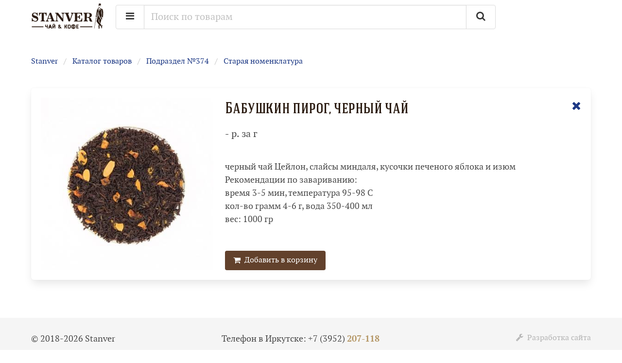

--- FILE ---
content_type: text/html; charset=utf-8
request_url: https://stanver-shop.ru/catalog/item-7176-babushkin-pirog,chernyy-chay/
body_size: 9252
content:

<!DOCTYPE html>
<html  lang="ru" >
<head>
<title>Бабушкин пирог, черный чай</title>
<meta http-equiv="Content-Type" content="text/html;charset=utf-8" />
<meta name="keywords" content="" />
<meta name="description" content="Купить Бабушкин пирог, черный чай в интернет-магазине Stanver, Иркутск" />
<meta name="rating" content="general" />
<meta name="distribution" content="global" />
<meta name="objecttype" content="document" />

<meta name="robots" content="index,follow" />

<link rel="sitemap" href="/sitemap/index.xml" />
<meta name="viewport" content="width=device-width, initial-scale=1.0, user-scalable=1" />
<link rel="canonical" href="/catalog/item-7176-babushkin-pirog,chernyy-chay/" />
<meta property="og:url" content="/catalog/item-7176-babushkin-pirog,chernyy-chay/" />

<meta property="og:site_name" content="Stanver" />

<link rel="image_src" href="https://stanver-shop.ru/pic/c6bbaa0a8fec42e5de83b322b1509666/бабушкин пирог.jpg" />
<meta property="og:image" itemprop="image" content="https://stanver-shop.ru/pic/c6bbaa0a8fec42e5de83b322b1509666/бабушкин пирог.jpg" />

<meta property="og:title" content="Бабушкин пирог, черный чай" />

<meta property="og:description" content="Купить Бабушкин пирог, черный чай в интернет-магазине Stanver, Иркутск" />


<script>
    var emps_scripts = [];
    var $lang = "ru";
    var css_reset = "?14";
</script>

    <link href="/bulma/css/bulma.min.css?14" rel="stylesheet" media="screen"/>
    <link href="/bulma/ext.css?14" rel="stylesheet" media="screen"/>
    <link href="/font-awesome/css/font-awesome.min.css" rel="stylesheet" media="screen"/>




<link href="/css/default.css" rel="stylesheet" type="text/css" media="screen" />
<link href="/css/engine.css" rel="stylesheet" type="text/css" media="screen" />

    <link href="/css/site-default.css?14" rel="stylesheet" type="text/css" media="screen" />
    <link href="/css/design.css?14" rel="stylesheet" type="text/css" media="screen" />
    <link href="/css/media.css?14" rel="stylesheet" type="text/css" media="screen" />

<link rel="icon"
      type="image/png"
      href="/favicon.png"/>

            <script type="text/javascript" src="/js/jquery.js" ></script>
                <script src="/js/jquery.ui.js" ></script>
        <link href="/css/ui-lightness/jquery-ui-1.10.3.custom.css" rel="stylesheet" media="screen">
            
<link href="/fonts/fonts.css" rel="stylesheet" media="screen" />












<script src="/js/emps.js?14" defer></script>
    <script src="/js/i18n.js?14" ></script>
    <script src="/js/vuetools.js?14" ></script>
            <script src="/bower_components/vue/dist/vue.js" ></script>
        <script src="/bower_components/vuex/dist/vuex.js" ></script>
        <script src="/bower_components/axios/dist/axios.js" ></script>
        <script>
        axios.defaults.headers.common['Data-Only'] = 'yes';
    </script>
    












    

    <script src='https://www.google.com/recaptcha/api.js'></script>

<script>
    var main_app_mixins = [];
</script>


<script src="/bower_components/axios/dist/axios.min.js" ></script>
<script src="/mjs/comp-formats/formats.js" defer></script>


</head>


<body class="mainbg">

<div id="mainapp">

    
    <div class="is-pulled-right ws-cart-button" v-if="(ls !== undefined) && (ls.cart !== undefined) && (ls.cart.total > 0)">
                <button class="button is-medium is-warning" @click="open_cart">
            <i class="fa fa-shopping-cart"></i>
            &nbsp;
            <template v-if="(ls === undefined) || (ls.cart === undefined) || (ls.cart.total == 0)">
                Корзина
            </template>
            <template v-else>
                {{ ls.cart.total|money }} р.
            </template>
        </button>
    
    </div>


    <header class="s-header">
    <div class="is-hidden-tablet">&nbsp;<br/>&nbsp;</div>
    <div class="container">
        <div class="columns">
            <div class="column is-narrow">
                <a href="/" title="Stanver" class="s-logo s-logo-inner"><img src="/i/logo.svg" /></a>
            </div>
            <div class="column">
                <form @submit.stop.prevent="open_search">
                    <div class="field has-addons">
                        <div class="control">

                            <div class="dropdown is-hoverable">
                                <div class="dropdown-trigger">
                                    <button class="button is-medium" aria-haspopup="true" aria-controls="dropdown-menu">
                                        <i class="fa fa-bars"></i>
                                    </button>
                                </div>
                                <div class="dropdown-menu" id="dropdown-menu" role="menu">
                                    <div class="dropdown-content">
                                        <a href="/#about" class="dropdown-item">
                                            О нас
                                        </a>
                                        <a href="/#shops" class="dropdown-item">
                                            Магазины
                                        </a>
                                        <a href="/#delivery" class="dropdown-item">
                                            Доставка и оплата
                                        </a>
                                        <a href="/#contact" class="dropdown-item">
                                            Контакты
                                        </a>
                                    </div>
                                </div>
                            </div>

                        </div>
                        <div class="control is-expanded">
                            <input class="input is-medium" type="text" placeholder="Поиск по товарам" v-model="search_request">
                        </div>
                        <div class="control">
                            <button type="submit" class="button is-medium">
                                <i class="fa fa-search"></i>
                            </button>
                        </div>
                    </div>
                </form>
            </div>
            <div class="column is-2"></div>
        </div>
    </div>
</header>
<main class="container main-article">


<div id="html-version">
        <nav class="breadcrumb" aria-label="breadcrumbs">
    <ul>
        <li><a href="/">Stanver</a></li>
                    <li><a href="/catalog/" @click.stop.prevent="href('/catalog/')">Каталог товаров</a></li>
                                                <li><a href="/catalog/374-podrazdel-374/" @click.stop.prevent="href('/catalog/374-podrazdel-374/')">Подраздел №374</a></li>
                                                        <li><a href="/catalog/349-staraya-nomenklatura/" @click.stop.prevent="href('/catalog/349-staraya-nomenklatura/')">Старая номенклатура</a></li>
            
            </ul>
</nav>


    <div class="ws-catalog-sublist">
            </div>


    <div class="box">
    <div class="columns">
        <div class="column is-4">
            <div class="ws-mainpic">
            <a href="javascript:;" @click="show_pic('/pic/c6bbaa0a8fec42e5de83b322b1509666/бабушкин пирог.jpg')" class="ws-item-pic ws-item-page"
                          style="background-image: url('/freepic/c6bbaa0a8fec42e5de83b322b1509666.бабушкин пирог.jpg?size=500x500&opts=inner,q70')"
                           >
                <img src="/i/b.gif" />
            </a>
            </div>
            <div class="columns is-variable is-1 is-multiline is-centered">
                                                                </div>
        </div>
        <div class="column">
            <a href="/catalog/349-staraya-nomenklatura/" @click.stop.prevent="href('/catalog/349-staraya-nomenklatura/')" class="ws-item-close">
                <i class="fa fa-remove"></i>
            </a>
            <div class="field">
                <h1 class="is-size-3">Бабушкин пирог, черный чай</h1>
            </div>
            <div class="field is-size-5">
                <div class="columns is-gapless">
                    <div class="column">
                        <strong>-</strong> р. за г
                    </div>
                                    </div>

            </div>
            <div>&nbsp;</div>
                                        <div class="content">
                    черный чай Цейлон, слайсы миндаля, кусочки печеного яблока и изюм<br />
Рекомендации по завариванию:<br />
время 3-5 мин, температура 95-98 С<br />
кол-во грамм 4-6 г, вода 350-400 мл<br />
 вес: 1000 гр
                </div>
                <div>&nbsp;</div>
                        
            <div class="columns">
                <div class="column is-8-tablet is-6-widescreen">
                    <template v-if="in_cart(7176) > 0">
                        <div class="field has-addons ">
                            <div class="control">
                                <button type="button" @click="remove_from_cart(7176)" class="button">
                                    <i class="fa fa-remove"></i>
                                </button>
                            </div>
                            <div class="control">
                                <button type="button" @click="decrease_in_cart(7176)" class="button">
                                    <i class="fa fa-minus"></i>
                                </button>
                            </div>
                            <div class="control is-expanded">
                            <div class="input flex-center"
                                 @click="edit_amount_in_cart(7176)"
                                 v-if="!incart_edit(7176)">
                                В корзине: {{ in_cart(7176) }} г
                            </div>
                                <input @blur="cancel_edit_amount"
                                       @keydown.enter="cancel_edit_amount"
                                       type="number" v-if="incart_edit(7176)"
                                       class="input has-text-centered" v-model="value_in_cart"/>

                            </div>
                            <div class="control">
                                <button type="button" @click="add_to_cart(7176)" class="button is-success ">
                                    <i class="fa fa-plus"></i>
                                </button>
                            </div>
                        </div>
                    </template>

                    <template v-else>
                        <button type="button" @click="add_to_cart(7176)" class="button is-primary">
                            <i class="fa fa-shopping-cart"></i> &nbsp; Добавить в корзину
                        </button>
                    </template>
                </div>
                <div class="column" v-if="in_cart(7176) > 0">
                    <div class="button-height">
                        На сумму: <strong>{{ (0*in_cart(7176))|money }}</strong> р.
                    </div>
                </div>
            </div>

        </div>
    </div>
</div>
<div>&nbsp;</div></div>

<div id="controller" style="display: none">
        <nav class="breadcrumb" aria-label="breadcrumbs">
    <ul>
        <li><a href="/">Stanver</a></li>
        <template v-if="data.zoom !== false">
            <li><a href="/catalog/" @click.stop.prevent="href('/catalog/')">Каталог товаров</a></li>
            <template v-for="(parent,pi) in data.parents">
            <li><a :href="parent.link" @click.stop.prevent="href(parent.link)">{{ parent.name }}</a></li>
            </template>
            <template v-if="(data.node !== undefined)">
            <template v-if="(data.zoom == 'item')">
                <li><a :href="data.node.link" @click.stop.prevent="href(data.node.link)">{{ data.node.name }}</a></li>
            </template>
            <template v-else>
                <li class="is-active"><a :href="data.node.link" @click.stop.prevent="href(data.node.link)" aria-current="page">{{ data.node.name }}</a></li>
            </template>
            </template>
        </template>
        <template v-else>
            <li class="is-active"><a href="/catalog/" @click.stop.prevent="href('/catalog')" aria-current="page">Каталог товаров</a></li>
        </template>
    </ul>
</nav>

<template v-if="data.zoom == 'cat'">
        <h1 class="is-size-2">
        {{ data.node.name }}
    </h1>
</template>
<template v-else-if="data.zoom == 'item'">
</template>
<template v-else>
    <h1 class="is-size-2">Каталог товаров</h1>
</template>

<template v-if="data.zoom !== false">
    <div class="ws-catalog-sublist">
        <template v-for="(cat, ci) in data.clst">
            <a :href="cat.link" @click.stop.prevent="href(cat.link)">{{ cat.name }}</a>
        </template>
    </div>
</template>
<template v-else>
    <div class="columns is-multiline ws-catalog is-centered">
        <template v-for="(cat, ci) in data.clst">
            <div class="column is-4">
                <h2 class="is-size-4 ws-subhead">
                    <a :href="cat.link" @click.stop.prevent="href(cat.link)">{{ cat.name }}</a></h2>
                <div class="ws-catalog-sublist">
                    <template v-for="(subcat,si) in cat.slst">
                        <a :href="subcat.link" @click.stop.prevent="href(subcat.link)">{{ subcat.name }}<template v-if="subcat.slst.length > 0">: </template></a>
                        <template v-for="(subsubcat,ssi) in subcat.slst">
                            <a :href="subsubcat.link" @click.stop.prevent="href(subsubcat.link)">{{ subsubcat.name }}</a>
                        </template>
                    </template>
                </div>
            </div>
        </template>
    </div>
</template>


<template v-if="data.zoom == 'cat'">
    
<nav class="pagination" role="navigation" aria-label="pagination">
    <template v-if="(pages.prev !== undefined) && (pages.next !== undefined)">
    <a :href="pages.prev.link" @click.stop.prevent="href(pages.prev.link)" class="pagination-previous">
        <i class="fa fa-chevron-left"></i>
    </a>
    <a :href="pages.next.link" @click.stop.prevent="href(pages.next.link)" class="pagination-next">
        <i class="fa fa-chevron-right"></i>
    </a>
    </template>
    <ul class="pagination-list">
        <template v-for="(page, pi) in pages.pl">
            <li><a :class="{'pagination-link': true, 'is-current': page.sel}" :href="page.link"
                   @click.stop.prevent="href(page.link)">{{ page.page }}</a></li>
        </template>
    </ul>
</nav>    <div class="columns is-multiline">

    <template v-for="(item, ii) in data.lst">
        <div class="column is-6-tablet is-3-desktop">
    <div class="ws-item">
        <a :href="item.link" @click.stop.prevent="href(item.link)" class="ws-item-pic"
           :style="{'background-image': itempic(item)}">
            <img src="/i/b.gif" />
        </a>
        <a :href="item.link" @click.stop.prevent="href(item.link)">{{ item.name }}</a>
        <div class="columns is-mobile is-variable is-1">
            <div class="column">
                <strong class="has-text-black is-size-4">{{ item.price|money }}</strong>
                <span class="has-text-weight-bold">р.</span>
            </div>
            <div class="column has-text-right">
                / {{ item.units }}
            </div>
        </div>
        <div class="columns is-mobile is-variable is-3">
            <div class="column is-12 has-text-right">

                <template v-if="in_cart(item.id) > 0">
                    <div class="field has-addons ">
                        <div class="control">
                            <button type="button" @click="decrease_in_cart(item.id)" class="button is-medium is-thin">
                                <i class="fa fa-minus"></i>
                            </button>
                        </div>
                        <div class="control is-expanded">
                            <div class="input is-medium is-thin flex-center"
                                 @click="edit_amount_in_cart(item.id)"
                                 v-if="!incart_edit(item.id)">
                                {{ in_cart(item.id) }} {{ item.units }}
                            </div>
                            <input @blur="cancel_edit_amount"
                                   @keydown.enter="cancel_edit_amount"
                                   type="number" v-if="incart_edit(item.id)" class="input is-medium has-text-centered" v-model="value_in_cart"/>

                        </div>
                        <div class="control">
                            <button type="button" @click="add_to_cart(item.id)" class="button is-medium is-success is-thin">
                                <i class="fa fa-plus"></i>
                            </button>
                        </div>
                    </div>
                </template>

                <template v-else>
                    <button type="button"
                            title="Добавить в корзину"
                            @click="add_to_cart(item.id)" class="button is-primary is-thin is-medium">
                        <i class="fa fa-shopping-cart"></i>
                    </button>
                </template>
            </div>
        </div>
    </div>
</div>
    </template>

</div>
    
<nav class="pagination" role="navigation" aria-label="pagination">
    <template v-if="(pages.prev !== undefined) && (pages.next !== undefined)">
    <a :href="pages.prev.link" @click.stop.prevent="href(pages.prev.link)" class="pagination-previous">
        <i class="fa fa-chevron-left"></i>
    </a>
    <a :href="pages.next.link" @click.stop.prevent="href(pages.next.link)" class="pagination-next">
        <i class="fa fa-chevron-right"></i>
    </a>
    </template>
    <ul class="pagination-list">
        <template v-for="(page, pi) in pages.pl">
            <li><a :class="{'pagination-link': true, 'is-current': page.sel}" :href="page.link"
                   @click.stop.prevent="href(page.link)">{{ page.page }}</a></li>
        </template>
    </ul>
</nav>    <div>&nbsp;</div>
</template>

<template v-if="data.zoom == 'item'">
    <div class="box">
    <div class="columns">
        <div class="column is-4">
            <div class="ws-mainpic">
            <a href="javascript:;" @click="show_pic(itemfullpic(data.item))" class="ws-item-pic ws-item-page"
               :style="{'background-image': itempic(data.item)}"
            >
                <img src="/i/b.gif" />
            </a>
            </div>
            <div class="columns is-variable is-1 is-multiline is-centered">
                <div class="column is-4" v-for="(pic,pi) in data.item.pics" v-if="pic.id != data.item.pic.id">
                    <a href="javascript:;" @click="show_pic('/pic/' + pic.md5 + '/' + pic.filename)" class="ws-item-pic ws-item-page"
                       :style="{'background-image': urlpic(thumbpic(pic))}"
                    >
                        <img src="/i/b.gif" />
                    </a>
                </div>

            </div>

        </div>
        <div class="column">
            <a :href="data.node.link" @click.stop.prevent="href(data.node.link)" class="ws-item-close">
                <i class="fa fa-remove"></i>
            </a>

            <div class="field">
            <h1 class="is-size-3">{{ data.item.name }}</h1>
            </div>

            <div class="field is-size-5">
                <div class="columns is-gapless">
                    <div class="column">
                        <strong>{{ data.item.price|money }}</strong> р. за {{ data.item.units }}
                    </div>
                    <div class="column is-narrow">
                                            </div>
                </div>

            </div>

            <div>&nbsp;</div>

            <template v-if="(data.item.html !== undefined) && (data.item.html.length > 0)">
                <div class="content" v-html="data.item.html">

                </div>
                <div>&nbsp;</div>
            </template>
            <template v-else>
                <template v-if="data.item.descr">
                    <div class="content" v-html="nl2br(data.item.descr)">

                    </div>
                    <div>&nbsp;</div>
                </template>
            </template>

            <div class="columns">
                <div class="column is-8-tablet is-6-widescreen">
                    <template v-if="in_cart(data.item.id) > 0">
                        <div class="field has-addons ">
                            <div class="control">
                                <button type="button" @click="remove_from_cart(data.item.id)" class="button">
                                    <i class="fa fa-remove"></i>
                                </button>
                            </div>
                            <div class="control">
                                <button type="button" @click="decrease_in_cart(data.item.id)" class="button">
                                    <i class="fa fa-minus"></i>
                                </button>
                            </div>
                            <div class="control is-expanded">
                            <div class="input flex-center"
                                 @click="edit_amount_in_cart(data.item.id)"
                                 v-if="!incart_edit(data.item.id)">
                                В корзине: {{ in_cart(data.item.id) }} {{ data.item.units }}
                            </div>
                                <input @blur="cancel_edit_amount"
                                       @keydown.enter="cancel_edit_amount"
                                       type="number" v-if="incart_edit(data.item.id)"
                                       class="input has-text-centered" v-model="value_in_cart"/>

                            </div>
                            <div class="control">
                                <button type="button" @click="add_to_cart(data.item.id)" class="button is-primary ">
                                    <i class="fa fa-plus"></i>
                                </button>
                            </div>
                        </div>
                    </template>

                    <template v-else>
                        <button type="button" @click="add_to_cart(data.item.id)" class="button is-primary">
                            <i class="fa fa-shopping-cart"></i> &nbsp; Добавить в корзину
                        </button>
                    </template>

                </div>
                <div class="column" v-if="in_cart(data.item.id) > 0">
                    <div class="button-height">
                        На сумму: <strong>{{ (data.item.price*in_cart(data.item.id))|money }}</strong> р.
                    </div>
                </div>
            </div>
        </div>
    </div>
</div>
<div>&nbsp;</div></template></div>

<div class="vue-hidden"  style="display: none">
    <div :class="{'modal': true, 'is-active': view_pic}">
        <div class="modal-background"></div>
        <div class="modal-content ws-zoom-modal-content">
            <img :src="pic_url" alt="" class="ws-zoom-pic">
        </div>
        <button class="modal-close is-large" @click="view_pic = false" aria-label="close"></button>
    </div>

</div>


    <div>&nbsp;</div>
</main>
<footer class="s-footer">
    <div class="container">

        <div class="columns">
            <div class="column is-4">
                <p>&copy; 2018-2026 Stanver</p>
            </div>
            <div class="column">
                Телефон в Иркутске: <a class="a-plain" href="tel:+73952207118">+7 (3952) <strong class="has-text-warning">207-118</strong></a>
            </div>
            <div class="column has-text-right is-size-6">
                <a class="has-text-grey-light" href="https://www.ag38.ru/" target="_blank">
                    <i class="fa fa-wrench"></i>&nbsp;
                    Разработка сайта</a>
            </div>
        </div>


    </div>
</footer>

<div class="vue-hidden"  style="display: none">
<div :class="{'modal': true, 'is-active': cart_open}">
    <div class="modal-background"></div>
    <div class="modal-card modal-lg">
        <header class="modal-card-head">
            <p class="modal-card-title">Корзина</p>
            <button type="button" class="delete" aria-label="close" @click="cart_open = false"></button>
        </header>
        <section class="modal-card-body">
            <template v-if="ls !== undefined && ls.cart !== undefined">
                <div class="columns ws-cart-line" v-for="(line,li) in ls.cart.lst">
                    <div class="column is-narrow">
                        <div style="width: 5rem">
                            <a :href="line.item.link" class="ws-item-pic ws-item-page"
                               :style="{'background-image': itempic(line.item)}">
                                <div class="ws-cart-number">{{ li + 1 }}</div>
                                <img src="/i/b.gif" />
                            </a>
                        </div>
                    </div>
                    <div class="column">
                        <div class="field">
                            <a :href="line.item.link">{{ line.item.name }}</a>
                        </div>
                        <div class="columns">
                            <div class="column is-7">
                                <div class="field has-addons ">
                                    <div class="control">
                                        <button type="button" @click="remove_from_cart(line.item.id)" class="button">
                                            <i class="fa fa-remove"></i>
                                        </button>
                                    </div>
                                    <div class="control">
                                        <button type="button" @click="decrease_in_cart(line.item.id)" class="button">
                                            <i class="fa fa-minus"></i>
                                        </button>
                                    </div>
                                    <div class="control is-expanded">
                                    <div class="input flex-center"
                                         @click="edit_amount_in_cart(line.item.id)"
                                         v-if="!incart_edit(line.item.id)">
                                        {{ in_cart(line.item.id) }} {{ line.item.units }}
                                    </div>
                                        <input @blur="cancel_edit_amount"
                                               @keydown.enter="cancel_edit_amount"
                                               type="number" v-if="incart_edit(line.item.id)"
                                               class="input has-text-centered" v-model="value_in_cart"/>

                                    </div>
                                    <div class="control">
                                        <button type="button" @click="add_to_cart(line.item.id)" class="button is-primary ">
                                            <i class="fa fa-plus"></i>
                                        </button>
                                    </div>
                                </div>
                            </div>
                            <div class="column has-text-right">
                                &times; {{ line.item.price|money }} р. за {{ line.item.units}} =
                            </div>
                        </div>
                    </div>
                    <div class="column is-3 has-text-right">
                        = <strong>{{ line.total|money }}</strong> р.
                    </div>
                </div>
            </template>
            <template v-if="ls === undefined || ls.cart === undefined || ls.cart.lst.length == 0">
                <div class="notification is-warning is-light">Ваша корзина пуста</div>
            </template>
        </section>
        <footer class="modal-card-foot is-block">
            <div class="columns">
                <div class="column">
                    <button type="button" class="button" @click="cart_open = false">Закрыть</button>
                    <button type="button"
                            v-if="ls !== undefined && ls.cart !== undefined && ls.cart.lst.length > 0"
                            class="button is-warning is-light" @click="empty_cart">Очистить корзину</button>
                </div>
                <div class="column is-narrow">
                    <template v-if="ls !== undefined && ls.cart !== undefined && ls.cart.lst.length > 0">
                        <div class="button is-static">
                            {{ ls.cart.lst.length }} поз.
                        </div>
                        <div class="button is-static">
                            Итого: <span>&nbsp;</span> <strong>{{ ls.cart.total|money }}</strong> р.
                        </div>
                        <a href="/checkout/"
                                class="button is-primary">Оформить заказ</a>

                    </template>
                </div>
            </div>
        </footer>
    </div>
</div>
</div><modal id="searchModal" size="container">
    <template slot="header">Поиск товаров</template>

    <form @submit.stop.prevent="do_search">
        <div class="field has-addons">
            <div class="control is-expanded">
                <input class="input is-medium" type="text" placeholder="Поиск по товарам" v-model="search_request">
            </div>
            <div class="control">
                <button type="submit" class="button is-medium">
                    <i class="fa fa-search"></i>
                </button>
            </div>
        </div>
        <div></div>
    </form>


    <div class="ws-search-block">
        <nav class="pagination" role="navigation" aria-label="pagination">
    <template v-if="(search_pages.prev !== undefined) && (search_pages.next !== undefined)">
        <a href="javascript:;" @click.stop.prevent="roll_search(search_pages.prev.start)" class="pagination-previous"><i class="fa fa-chevron-left"></i></a>
        <a href="javascript:;" @click.stop.prevent="roll_search(search_pages.next.start)" class="pagination-next"><i class="fa fa-chevron-right"></i></a>
    </template>
    <ul class="pagination-list">
        <template v-for="(page, pi) in search_pages.pl">
            <li><a :class="{'pagination-link': true, 'is-current': page.sel}" href="javascript:;"
                   @click.stop.prevent="roll_search(page.start)">{{ page.page }}</a></li>
        </template>
    </ul>
</nav>        <div class="columns is-multiline">
            <template v-for="(item, ii) in search_lst">
                <div class="column is-6-tablet is-3-desktop">
    <div class="ws-item">
        <a :href="item.link" @click.stop.prevent="href(item.link)" class="ws-item-pic"
           :style="{'background-image': itempic(item)}">
            <img src="/i/b.gif" />
        </a>
        <a :href="item.link" @click.stop.prevent="href(item.link)">{{ item.name }}</a>
        <div class="columns is-mobile is-variable is-1">
            <div class="column">
                <strong class="has-text-black is-size-4">{{ item.price|money }}</strong>
                <span class="has-text-weight-bold">р.</span>
            </div>
            <div class="column has-text-right">
                / {{ item.units }}
            </div>
        </div>
        <div class="columns is-mobile is-variable is-3">
            <div class="column is-12 has-text-right">

                <template v-if="in_cart(item.id) > 0">
                    <div class="field has-addons ">
                        <div class="control">
                            <button type="button" @click="decrease_in_cart(item.id)" class="button is-medium is-thin">
                                <i class="fa fa-minus"></i>
                            </button>
                        </div>
                        <div class="control is-expanded">
                            <div class="input is-medium is-thin flex-center"
                                 @click="edit_amount_in_cart(item.id)"
                                 v-if="!incart_edit(item.id)">
                                {{ in_cart(item.id) }} {{ item.units }}
                            </div>
                            <input @blur="cancel_edit_amount"
                                   @keydown.enter="cancel_edit_amount"
                                   type="number" v-if="incart_edit(item.id)" class="input is-medium has-text-centered" v-model="value_in_cart"/>

                        </div>
                        <div class="control">
                            <button type="button" @click="add_to_cart(item.id)" class="button is-medium is-success is-thin">
                                <i class="fa fa-plus"></i>
                            </button>
                        </div>
                    </div>
                </template>

                <template v-else>
                    <button type="button"
                            title="Добавить в корзину"
                            @click="add_to_cart(item.id)" class="button is-primary is-thin is-medium">
                        <i class="fa fa-shopping-cart"></i>
                    </button>
                </template>
            </div>
        </div>
    </div>
</div>
            </template>
        </div>
        <nav class="pagination" role="navigation" aria-label="pagination">
    <template v-if="(search_pages.prev !== undefined) && (search_pages.next !== undefined)">
        <a href="javascript:;" @click.stop.prevent="roll_search(search_pages.prev.start)" class="pagination-previous"><i class="fa fa-chevron-left"></i></a>
        <a href="javascript:;" @click.stop.prevent="roll_search(search_pages.next.start)" class="pagination-next"><i class="fa fa-chevron-right"></i></a>
    </template>
    <ul class="pagination-list">
        <template v-for="(page, pi) in search_pages.pl">
            <li><a :class="{'pagination-link': true, 'is-current': page.sel}" href="javascript:;"
                   @click.stop.prevent="roll_search(page.start)">{{ page.page }}</a></li>
        </template>
    </ul>
</nav>
    </div>

</modal>
</div>

<div class="modal" id="contactModal">
    <div class="modal-background close"></div>
    <div class="modal-card">
        <header class="modal-card-head">
            <p class="modal-card-title">Свяжитесь с нами</p>
            <button class="delete close" aria-label="close"></button>
        </header>
        <section class="modal-card-body">
            <form action="/contact/" method="post" id="contactForm">
                <div class="field">
                    <label class="label">Ваше имя:</label>
                    <input type="text" class="input" name="name" required />
                </div>
                <div class="columns">
                    <div class="column">
                        <div class="field">
                            <label class="label">Телефон:</label>
                            <input type="text" class="input" name="phone" required />
                        </div>
                    </div>
                    <div class="column">
                        <div class="field">
                            <label class="label">E-mail:</label>
                            <input type="text" class="input" name="email" required />
                        </div>
                    </div>
                </div>

                <div class="field topic">
                    <input type="text" class="input" name="topic" readonly="readonly" />
                </div>

                <div class="field">
                    <label class="label">Ваше сообщение:</label>
                    <textarea class="textarea" name="message" rows="5" required></textarea>
                </div>
                <div class="columns">
                    <div class="column">
                        Пожалуйста, поставьте галочку:<br/>
                        <small>(проверка необходима для
                            защиты от массовой рассылки)</small>
                    </div>
                    <div class="column is-narrow">
                        <div class="g-recaptcha" data-sitekey="6LcggX0UAAAAAECWxsQrfTGZVCZyZoS915E3srrh"></div>
                    </div>
                </div>

            </form>
        </section>
        <footer class="modal-card-foot is-block has-text-right">
            <button type="button" class="button close">Отмена</button>
            <button type="button" class="button is-success send-button">Отправить</button>
        </footer>
    </div>
</div>

<div class="modal" id="sentModal">
    <div class="modal-background close"></div>
    <div class="modal-card">
        <header class="modal-card-head">
            <p class="modal-card-title">Спасибо!</p>
            <button class="delete close" aria-label="close"></button>
        </header>
        <section class="modal-card-body">
            Ваше сообщение успешно отправлено. Мы свяжемся с вами по указанным контактным данным в рабочие часы
            по Иркутскому времени.
        </section>
        <footer class="modal-card-foot is-block has-text-right">
            <button type="button" class="button close">Пожалуйста</button>
        </footer>
    </div>
</div><script src="/js/contact.js?14" defer></script>
<script src="/js/design.js?14" defer></script>
<script>
    function reach_goal(s){
        try {
            yaCounter51350044.reachGoal(s);
            if ("ga" in window) {
                tracker = window.ga.getAll()[0];
                if (tracker){
                    tracker.send("event", "General", s);
                }
            }
            console.log("Event sent: " + s);
        }catch(e){
            console.log(e.message);
        }
    }
</script>
  

            <script type="text/javascript" src="/bulma/js/bulma.js" defer></script>
        <script type="text/javascript" src="/js/tools.js" defer></script>
    <script>
                var logged_on = false;
            </script>









    <script src="/mjs/catalog/catalog.js?14" defer></script>




        
    <script type="text/x-template" id="modal-component-template">
    <div class="modal" :id="id">
        <template v-if="plain">
            <div class="modal-background" @click="close_modal"></div>
            <slot></slot>
            <button class="modal-close is-large" aria-label="close" @click="close_modal"></button>
        </template>
        <template v-else>
        <div class="modal-background" @click="close_modal($event)"></div>
        <div :class="get_class()">


                <header class="modal-card-head">
                    <p class="modal-card-title"><slot name="header"></slot></p>
                    <button type="button" class="delete" aria-label="close" @click="close_modal($event)"></button>
                </header>
                <section class="modal-card-body">
                    <form @submit.prevent="submit_form">
                        <slot></slot>
                    </form>
                </section>
                <footer v-if="!noFooter" class="modal-card-foot flex-end">
                    <form @submit.prevent="submit_form" v-if="!noActions" class="buttons">
                        <button type="button" :class="btn_class" @click="close_modal($event)">Закрыть</button>
                        <slot name="actions">
                        </slot>
                    </form>
                </footer>

        </div>
        </template>
    </div>
</script>
<script type="application/javascript" src="/mjs/comp-modal/modal.js?14" defer></script>

    <script src="/mjs/comp/mainapp.js?14" defer></script>


<!-- Yandex.Metrika counter -->
<script type="text/javascript" >
    (function (d, w, c) {
        (w[c] = w[c] || []).push(function() {
            try {
                w.yaCounter51350044 = new Ya.Metrika2({
                    id:51350044,
                    clickmap:true,
                    trackLinks:true,
                    accurateTrackBounce:true,
                    webvisor:true
                });
            } catch(e) { }
        });

        var n = d.getElementsByTagName("script")[0],
            s = d.createElement("script"),
            f = function () { n.parentNode.insertBefore(s, n); };
        s.type = "text/javascript";
        s.async = true;
        s.src = "https://mc.yandex.ru/metrika/tag.js";

        if (w.opera == "[object Opera]") {
            d.addEventListener("DOMContentLoaded", f, false);
        } else { f(); }
    })(document, window, "yandex_metrika_callbacks2");
</script>
<noscript><div><img src="https://mc.yandex.ru/watch/51350044" style="position:absolute; left:-9999px;" alt="" /></div></noscript>
<!-- /Yandex.Metrika counter -->

<script src="//cdn.callibri.ru/callibri.js" type="text/javascript" charset="utf-8"></script>

<div class="bottom-page">

</div>
<div class="clearfix">


</div>

<script type="text/javascript" src="/js/emps_scripts.js" defer></script>

<!-- Developed by: https://www.ag38.ru/ -->

</body></html>




--- FILE ---
content_type: text/html; charset=utf-8
request_url: https://www.google.com/recaptcha/api2/anchor?ar=1&k=6LcggX0UAAAAAECWxsQrfTGZVCZyZoS915E3srrh&co=aHR0cHM6Ly9zdGFudmVyLXNob3AucnU6NDQz&hl=en&v=N67nZn4AqZkNcbeMu4prBgzg&size=normal&anchor-ms=20000&execute-ms=30000&cb=mssuowzdju9p
body_size: 49519
content:
<!DOCTYPE HTML><html dir="ltr" lang="en"><head><meta http-equiv="Content-Type" content="text/html; charset=UTF-8">
<meta http-equiv="X-UA-Compatible" content="IE=edge">
<title>reCAPTCHA</title>
<style type="text/css">
/* cyrillic-ext */
@font-face {
  font-family: 'Roboto';
  font-style: normal;
  font-weight: 400;
  font-stretch: 100%;
  src: url(//fonts.gstatic.com/s/roboto/v48/KFO7CnqEu92Fr1ME7kSn66aGLdTylUAMa3GUBHMdazTgWw.woff2) format('woff2');
  unicode-range: U+0460-052F, U+1C80-1C8A, U+20B4, U+2DE0-2DFF, U+A640-A69F, U+FE2E-FE2F;
}
/* cyrillic */
@font-face {
  font-family: 'Roboto';
  font-style: normal;
  font-weight: 400;
  font-stretch: 100%;
  src: url(//fonts.gstatic.com/s/roboto/v48/KFO7CnqEu92Fr1ME7kSn66aGLdTylUAMa3iUBHMdazTgWw.woff2) format('woff2');
  unicode-range: U+0301, U+0400-045F, U+0490-0491, U+04B0-04B1, U+2116;
}
/* greek-ext */
@font-face {
  font-family: 'Roboto';
  font-style: normal;
  font-weight: 400;
  font-stretch: 100%;
  src: url(//fonts.gstatic.com/s/roboto/v48/KFO7CnqEu92Fr1ME7kSn66aGLdTylUAMa3CUBHMdazTgWw.woff2) format('woff2');
  unicode-range: U+1F00-1FFF;
}
/* greek */
@font-face {
  font-family: 'Roboto';
  font-style: normal;
  font-weight: 400;
  font-stretch: 100%;
  src: url(//fonts.gstatic.com/s/roboto/v48/KFO7CnqEu92Fr1ME7kSn66aGLdTylUAMa3-UBHMdazTgWw.woff2) format('woff2');
  unicode-range: U+0370-0377, U+037A-037F, U+0384-038A, U+038C, U+038E-03A1, U+03A3-03FF;
}
/* math */
@font-face {
  font-family: 'Roboto';
  font-style: normal;
  font-weight: 400;
  font-stretch: 100%;
  src: url(//fonts.gstatic.com/s/roboto/v48/KFO7CnqEu92Fr1ME7kSn66aGLdTylUAMawCUBHMdazTgWw.woff2) format('woff2');
  unicode-range: U+0302-0303, U+0305, U+0307-0308, U+0310, U+0312, U+0315, U+031A, U+0326-0327, U+032C, U+032F-0330, U+0332-0333, U+0338, U+033A, U+0346, U+034D, U+0391-03A1, U+03A3-03A9, U+03B1-03C9, U+03D1, U+03D5-03D6, U+03F0-03F1, U+03F4-03F5, U+2016-2017, U+2034-2038, U+203C, U+2040, U+2043, U+2047, U+2050, U+2057, U+205F, U+2070-2071, U+2074-208E, U+2090-209C, U+20D0-20DC, U+20E1, U+20E5-20EF, U+2100-2112, U+2114-2115, U+2117-2121, U+2123-214F, U+2190, U+2192, U+2194-21AE, U+21B0-21E5, U+21F1-21F2, U+21F4-2211, U+2213-2214, U+2216-22FF, U+2308-230B, U+2310, U+2319, U+231C-2321, U+2336-237A, U+237C, U+2395, U+239B-23B7, U+23D0, U+23DC-23E1, U+2474-2475, U+25AF, U+25B3, U+25B7, U+25BD, U+25C1, U+25CA, U+25CC, U+25FB, U+266D-266F, U+27C0-27FF, U+2900-2AFF, U+2B0E-2B11, U+2B30-2B4C, U+2BFE, U+3030, U+FF5B, U+FF5D, U+1D400-1D7FF, U+1EE00-1EEFF;
}
/* symbols */
@font-face {
  font-family: 'Roboto';
  font-style: normal;
  font-weight: 400;
  font-stretch: 100%;
  src: url(//fonts.gstatic.com/s/roboto/v48/KFO7CnqEu92Fr1ME7kSn66aGLdTylUAMaxKUBHMdazTgWw.woff2) format('woff2');
  unicode-range: U+0001-000C, U+000E-001F, U+007F-009F, U+20DD-20E0, U+20E2-20E4, U+2150-218F, U+2190, U+2192, U+2194-2199, U+21AF, U+21E6-21F0, U+21F3, U+2218-2219, U+2299, U+22C4-22C6, U+2300-243F, U+2440-244A, U+2460-24FF, U+25A0-27BF, U+2800-28FF, U+2921-2922, U+2981, U+29BF, U+29EB, U+2B00-2BFF, U+4DC0-4DFF, U+FFF9-FFFB, U+10140-1018E, U+10190-1019C, U+101A0, U+101D0-101FD, U+102E0-102FB, U+10E60-10E7E, U+1D2C0-1D2D3, U+1D2E0-1D37F, U+1F000-1F0FF, U+1F100-1F1AD, U+1F1E6-1F1FF, U+1F30D-1F30F, U+1F315, U+1F31C, U+1F31E, U+1F320-1F32C, U+1F336, U+1F378, U+1F37D, U+1F382, U+1F393-1F39F, U+1F3A7-1F3A8, U+1F3AC-1F3AF, U+1F3C2, U+1F3C4-1F3C6, U+1F3CA-1F3CE, U+1F3D4-1F3E0, U+1F3ED, U+1F3F1-1F3F3, U+1F3F5-1F3F7, U+1F408, U+1F415, U+1F41F, U+1F426, U+1F43F, U+1F441-1F442, U+1F444, U+1F446-1F449, U+1F44C-1F44E, U+1F453, U+1F46A, U+1F47D, U+1F4A3, U+1F4B0, U+1F4B3, U+1F4B9, U+1F4BB, U+1F4BF, U+1F4C8-1F4CB, U+1F4D6, U+1F4DA, U+1F4DF, U+1F4E3-1F4E6, U+1F4EA-1F4ED, U+1F4F7, U+1F4F9-1F4FB, U+1F4FD-1F4FE, U+1F503, U+1F507-1F50B, U+1F50D, U+1F512-1F513, U+1F53E-1F54A, U+1F54F-1F5FA, U+1F610, U+1F650-1F67F, U+1F687, U+1F68D, U+1F691, U+1F694, U+1F698, U+1F6AD, U+1F6B2, U+1F6B9-1F6BA, U+1F6BC, U+1F6C6-1F6CF, U+1F6D3-1F6D7, U+1F6E0-1F6EA, U+1F6F0-1F6F3, U+1F6F7-1F6FC, U+1F700-1F7FF, U+1F800-1F80B, U+1F810-1F847, U+1F850-1F859, U+1F860-1F887, U+1F890-1F8AD, U+1F8B0-1F8BB, U+1F8C0-1F8C1, U+1F900-1F90B, U+1F93B, U+1F946, U+1F984, U+1F996, U+1F9E9, U+1FA00-1FA6F, U+1FA70-1FA7C, U+1FA80-1FA89, U+1FA8F-1FAC6, U+1FACE-1FADC, U+1FADF-1FAE9, U+1FAF0-1FAF8, U+1FB00-1FBFF;
}
/* vietnamese */
@font-face {
  font-family: 'Roboto';
  font-style: normal;
  font-weight: 400;
  font-stretch: 100%;
  src: url(//fonts.gstatic.com/s/roboto/v48/KFO7CnqEu92Fr1ME7kSn66aGLdTylUAMa3OUBHMdazTgWw.woff2) format('woff2');
  unicode-range: U+0102-0103, U+0110-0111, U+0128-0129, U+0168-0169, U+01A0-01A1, U+01AF-01B0, U+0300-0301, U+0303-0304, U+0308-0309, U+0323, U+0329, U+1EA0-1EF9, U+20AB;
}
/* latin-ext */
@font-face {
  font-family: 'Roboto';
  font-style: normal;
  font-weight: 400;
  font-stretch: 100%;
  src: url(//fonts.gstatic.com/s/roboto/v48/KFO7CnqEu92Fr1ME7kSn66aGLdTylUAMa3KUBHMdazTgWw.woff2) format('woff2');
  unicode-range: U+0100-02BA, U+02BD-02C5, U+02C7-02CC, U+02CE-02D7, U+02DD-02FF, U+0304, U+0308, U+0329, U+1D00-1DBF, U+1E00-1E9F, U+1EF2-1EFF, U+2020, U+20A0-20AB, U+20AD-20C0, U+2113, U+2C60-2C7F, U+A720-A7FF;
}
/* latin */
@font-face {
  font-family: 'Roboto';
  font-style: normal;
  font-weight: 400;
  font-stretch: 100%;
  src: url(//fonts.gstatic.com/s/roboto/v48/KFO7CnqEu92Fr1ME7kSn66aGLdTylUAMa3yUBHMdazQ.woff2) format('woff2');
  unicode-range: U+0000-00FF, U+0131, U+0152-0153, U+02BB-02BC, U+02C6, U+02DA, U+02DC, U+0304, U+0308, U+0329, U+2000-206F, U+20AC, U+2122, U+2191, U+2193, U+2212, U+2215, U+FEFF, U+FFFD;
}
/* cyrillic-ext */
@font-face {
  font-family: 'Roboto';
  font-style: normal;
  font-weight: 500;
  font-stretch: 100%;
  src: url(//fonts.gstatic.com/s/roboto/v48/KFO7CnqEu92Fr1ME7kSn66aGLdTylUAMa3GUBHMdazTgWw.woff2) format('woff2');
  unicode-range: U+0460-052F, U+1C80-1C8A, U+20B4, U+2DE0-2DFF, U+A640-A69F, U+FE2E-FE2F;
}
/* cyrillic */
@font-face {
  font-family: 'Roboto';
  font-style: normal;
  font-weight: 500;
  font-stretch: 100%;
  src: url(//fonts.gstatic.com/s/roboto/v48/KFO7CnqEu92Fr1ME7kSn66aGLdTylUAMa3iUBHMdazTgWw.woff2) format('woff2');
  unicode-range: U+0301, U+0400-045F, U+0490-0491, U+04B0-04B1, U+2116;
}
/* greek-ext */
@font-face {
  font-family: 'Roboto';
  font-style: normal;
  font-weight: 500;
  font-stretch: 100%;
  src: url(//fonts.gstatic.com/s/roboto/v48/KFO7CnqEu92Fr1ME7kSn66aGLdTylUAMa3CUBHMdazTgWw.woff2) format('woff2');
  unicode-range: U+1F00-1FFF;
}
/* greek */
@font-face {
  font-family: 'Roboto';
  font-style: normal;
  font-weight: 500;
  font-stretch: 100%;
  src: url(//fonts.gstatic.com/s/roboto/v48/KFO7CnqEu92Fr1ME7kSn66aGLdTylUAMa3-UBHMdazTgWw.woff2) format('woff2');
  unicode-range: U+0370-0377, U+037A-037F, U+0384-038A, U+038C, U+038E-03A1, U+03A3-03FF;
}
/* math */
@font-face {
  font-family: 'Roboto';
  font-style: normal;
  font-weight: 500;
  font-stretch: 100%;
  src: url(//fonts.gstatic.com/s/roboto/v48/KFO7CnqEu92Fr1ME7kSn66aGLdTylUAMawCUBHMdazTgWw.woff2) format('woff2');
  unicode-range: U+0302-0303, U+0305, U+0307-0308, U+0310, U+0312, U+0315, U+031A, U+0326-0327, U+032C, U+032F-0330, U+0332-0333, U+0338, U+033A, U+0346, U+034D, U+0391-03A1, U+03A3-03A9, U+03B1-03C9, U+03D1, U+03D5-03D6, U+03F0-03F1, U+03F4-03F5, U+2016-2017, U+2034-2038, U+203C, U+2040, U+2043, U+2047, U+2050, U+2057, U+205F, U+2070-2071, U+2074-208E, U+2090-209C, U+20D0-20DC, U+20E1, U+20E5-20EF, U+2100-2112, U+2114-2115, U+2117-2121, U+2123-214F, U+2190, U+2192, U+2194-21AE, U+21B0-21E5, U+21F1-21F2, U+21F4-2211, U+2213-2214, U+2216-22FF, U+2308-230B, U+2310, U+2319, U+231C-2321, U+2336-237A, U+237C, U+2395, U+239B-23B7, U+23D0, U+23DC-23E1, U+2474-2475, U+25AF, U+25B3, U+25B7, U+25BD, U+25C1, U+25CA, U+25CC, U+25FB, U+266D-266F, U+27C0-27FF, U+2900-2AFF, U+2B0E-2B11, U+2B30-2B4C, U+2BFE, U+3030, U+FF5B, U+FF5D, U+1D400-1D7FF, U+1EE00-1EEFF;
}
/* symbols */
@font-face {
  font-family: 'Roboto';
  font-style: normal;
  font-weight: 500;
  font-stretch: 100%;
  src: url(//fonts.gstatic.com/s/roboto/v48/KFO7CnqEu92Fr1ME7kSn66aGLdTylUAMaxKUBHMdazTgWw.woff2) format('woff2');
  unicode-range: U+0001-000C, U+000E-001F, U+007F-009F, U+20DD-20E0, U+20E2-20E4, U+2150-218F, U+2190, U+2192, U+2194-2199, U+21AF, U+21E6-21F0, U+21F3, U+2218-2219, U+2299, U+22C4-22C6, U+2300-243F, U+2440-244A, U+2460-24FF, U+25A0-27BF, U+2800-28FF, U+2921-2922, U+2981, U+29BF, U+29EB, U+2B00-2BFF, U+4DC0-4DFF, U+FFF9-FFFB, U+10140-1018E, U+10190-1019C, U+101A0, U+101D0-101FD, U+102E0-102FB, U+10E60-10E7E, U+1D2C0-1D2D3, U+1D2E0-1D37F, U+1F000-1F0FF, U+1F100-1F1AD, U+1F1E6-1F1FF, U+1F30D-1F30F, U+1F315, U+1F31C, U+1F31E, U+1F320-1F32C, U+1F336, U+1F378, U+1F37D, U+1F382, U+1F393-1F39F, U+1F3A7-1F3A8, U+1F3AC-1F3AF, U+1F3C2, U+1F3C4-1F3C6, U+1F3CA-1F3CE, U+1F3D4-1F3E0, U+1F3ED, U+1F3F1-1F3F3, U+1F3F5-1F3F7, U+1F408, U+1F415, U+1F41F, U+1F426, U+1F43F, U+1F441-1F442, U+1F444, U+1F446-1F449, U+1F44C-1F44E, U+1F453, U+1F46A, U+1F47D, U+1F4A3, U+1F4B0, U+1F4B3, U+1F4B9, U+1F4BB, U+1F4BF, U+1F4C8-1F4CB, U+1F4D6, U+1F4DA, U+1F4DF, U+1F4E3-1F4E6, U+1F4EA-1F4ED, U+1F4F7, U+1F4F9-1F4FB, U+1F4FD-1F4FE, U+1F503, U+1F507-1F50B, U+1F50D, U+1F512-1F513, U+1F53E-1F54A, U+1F54F-1F5FA, U+1F610, U+1F650-1F67F, U+1F687, U+1F68D, U+1F691, U+1F694, U+1F698, U+1F6AD, U+1F6B2, U+1F6B9-1F6BA, U+1F6BC, U+1F6C6-1F6CF, U+1F6D3-1F6D7, U+1F6E0-1F6EA, U+1F6F0-1F6F3, U+1F6F7-1F6FC, U+1F700-1F7FF, U+1F800-1F80B, U+1F810-1F847, U+1F850-1F859, U+1F860-1F887, U+1F890-1F8AD, U+1F8B0-1F8BB, U+1F8C0-1F8C1, U+1F900-1F90B, U+1F93B, U+1F946, U+1F984, U+1F996, U+1F9E9, U+1FA00-1FA6F, U+1FA70-1FA7C, U+1FA80-1FA89, U+1FA8F-1FAC6, U+1FACE-1FADC, U+1FADF-1FAE9, U+1FAF0-1FAF8, U+1FB00-1FBFF;
}
/* vietnamese */
@font-face {
  font-family: 'Roboto';
  font-style: normal;
  font-weight: 500;
  font-stretch: 100%;
  src: url(//fonts.gstatic.com/s/roboto/v48/KFO7CnqEu92Fr1ME7kSn66aGLdTylUAMa3OUBHMdazTgWw.woff2) format('woff2');
  unicode-range: U+0102-0103, U+0110-0111, U+0128-0129, U+0168-0169, U+01A0-01A1, U+01AF-01B0, U+0300-0301, U+0303-0304, U+0308-0309, U+0323, U+0329, U+1EA0-1EF9, U+20AB;
}
/* latin-ext */
@font-face {
  font-family: 'Roboto';
  font-style: normal;
  font-weight: 500;
  font-stretch: 100%;
  src: url(//fonts.gstatic.com/s/roboto/v48/KFO7CnqEu92Fr1ME7kSn66aGLdTylUAMa3KUBHMdazTgWw.woff2) format('woff2');
  unicode-range: U+0100-02BA, U+02BD-02C5, U+02C7-02CC, U+02CE-02D7, U+02DD-02FF, U+0304, U+0308, U+0329, U+1D00-1DBF, U+1E00-1E9F, U+1EF2-1EFF, U+2020, U+20A0-20AB, U+20AD-20C0, U+2113, U+2C60-2C7F, U+A720-A7FF;
}
/* latin */
@font-face {
  font-family: 'Roboto';
  font-style: normal;
  font-weight: 500;
  font-stretch: 100%;
  src: url(//fonts.gstatic.com/s/roboto/v48/KFO7CnqEu92Fr1ME7kSn66aGLdTylUAMa3yUBHMdazQ.woff2) format('woff2');
  unicode-range: U+0000-00FF, U+0131, U+0152-0153, U+02BB-02BC, U+02C6, U+02DA, U+02DC, U+0304, U+0308, U+0329, U+2000-206F, U+20AC, U+2122, U+2191, U+2193, U+2212, U+2215, U+FEFF, U+FFFD;
}
/* cyrillic-ext */
@font-face {
  font-family: 'Roboto';
  font-style: normal;
  font-weight: 900;
  font-stretch: 100%;
  src: url(//fonts.gstatic.com/s/roboto/v48/KFO7CnqEu92Fr1ME7kSn66aGLdTylUAMa3GUBHMdazTgWw.woff2) format('woff2');
  unicode-range: U+0460-052F, U+1C80-1C8A, U+20B4, U+2DE0-2DFF, U+A640-A69F, U+FE2E-FE2F;
}
/* cyrillic */
@font-face {
  font-family: 'Roboto';
  font-style: normal;
  font-weight: 900;
  font-stretch: 100%;
  src: url(//fonts.gstatic.com/s/roboto/v48/KFO7CnqEu92Fr1ME7kSn66aGLdTylUAMa3iUBHMdazTgWw.woff2) format('woff2');
  unicode-range: U+0301, U+0400-045F, U+0490-0491, U+04B0-04B1, U+2116;
}
/* greek-ext */
@font-face {
  font-family: 'Roboto';
  font-style: normal;
  font-weight: 900;
  font-stretch: 100%;
  src: url(//fonts.gstatic.com/s/roboto/v48/KFO7CnqEu92Fr1ME7kSn66aGLdTylUAMa3CUBHMdazTgWw.woff2) format('woff2');
  unicode-range: U+1F00-1FFF;
}
/* greek */
@font-face {
  font-family: 'Roboto';
  font-style: normal;
  font-weight: 900;
  font-stretch: 100%;
  src: url(//fonts.gstatic.com/s/roboto/v48/KFO7CnqEu92Fr1ME7kSn66aGLdTylUAMa3-UBHMdazTgWw.woff2) format('woff2');
  unicode-range: U+0370-0377, U+037A-037F, U+0384-038A, U+038C, U+038E-03A1, U+03A3-03FF;
}
/* math */
@font-face {
  font-family: 'Roboto';
  font-style: normal;
  font-weight: 900;
  font-stretch: 100%;
  src: url(//fonts.gstatic.com/s/roboto/v48/KFO7CnqEu92Fr1ME7kSn66aGLdTylUAMawCUBHMdazTgWw.woff2) format('woff2');
  unicode-range: U+0302-0303, U+0305, U+0307-0308, U+0310, U+0312, U+0315, U+031A, U+0326-0327, U+032C, U+032F-0330, U+0332-0333, U+0338, U+033A, U+0346, U+034D, U+0391-03A1, U+03A3-03A9, U+03B1-03C9, U+03D1, U+03D5-03D6, U+03F0-03F1, U+03F4-03F5, U+2016-2017, U+2034-2038, U+203C, U+2040, U+2043, U+2047, U+2050, U+2057, U+205F, U+2070-2071, U+2074-208E, U+2090-209C, U+20D0-20DC, U+20E1, U+20E5-20EF, U+2100-2112, U+2114-2115, U+2117-2121, U+2123-214F, U+2190, U+2192, U+2194-21AE, U+21B0-21E5, U+21F1-21F2, U+21F4-2211, U+2213-2214, U+2216-22FF, U+2308-230B, U+2310, U+2319, U+231C-2321, U+2336-237A, U+237C, U+2395, U+239B-23B7, U+23D0, U+23DC-23E1, U+2474-2475, U+25AF, U+25B3, U+25B7, U+25BD, U+25C1, U+25CA, U+25CC, U+25FB, U+266D-266F, U+27C0-27FF, U+2900-2AFF, U+2B0E-2B11, U+2B30-2B4C, U+2BFE, U+3030, U+FF5B, U+FF5D, U+1D400-1D7FF, U+1EE00-1EEFF;
}
/* symbols */
@font-face {
  font-family: 'Roboto';
  font-style: normal;
  font-weight: 900;
  font-stretch: 100%;
  src: url(//fonts.gstatic.com/s/roboto/v48/KFO7CnqEu92Fr1ME7kSn66aGLdTylUAMaxKUBHMdazTgWw.woff2) format('woff2');
  unicode-range: U+0001-000C, U+000E-001F, U+007F-009F, U+20DD-20E0, U+20E2-20E4, U+2150-218F, U+2190, U+2192, U+2194-2199, U+21AF, U+21E6-21F0, U+21F3, U+2218-2219, U+2299, U+22C4-22C6, U+2300-243F, U+2440-244A, U+2460-24FF, U+25A0-27BF, U+2800-28FF, U+2921-2922, U+2981, U+29BF, U+29EB, U+2B00-2BFF, U+4DC0-4DFF, U+FFF9-FFFB, U+10140-1018E, U+10190-1019C, U+101A0, U+101D0-101FD, U+102E0-102FB, U+10E60-10E7E, U+1D2C0-1D2D3, U+1D2E0-1D37F, U+1F000-1F0FF, U+1F100-1F1AD, U+1F1E6-1F1FF, U+1F30D-1F30F, U+1F315, U+1F31C, U+1F31E, U+1F320-1F32C, U+1F336, U+1F378, U+1F37D, U+1F382, U+1F393-1F39F, U+1F3A7-1F3A8, U+1F3AC-1F3AF, U+1F3C2, U+1F3C4-1F3C6, U+1F3CA-1F3CE, U+1F3D4-1F3E0, U+1F3ED, U+1F3F1-1F3F3, U+1F3F5-1F3F7, U+1F408, U+1F415, U+1F41F, U+1F426, U+1F43F, U+1F441-1F442, U+1F444, U+1F446-1F449, U+1F44C-1F44E, U+1F453, U+1F46A, U+1F47D, U+1F4A3, U+1F4B0, U+1F4B3, U+1F4B9, U+1F4BB, U+1F4BF, U+1F4C8-1F4CB, U+1F4D6, U+1F4DA, U+1F4DF, U+1F4E3-1F4E6, U+1F4EA-1F4ED, U+1F4F7, U+1F4F9-1F4FB, U+1F4FD-1F4FE, U+1F503, U+1F507-1F50B, U+1F50D, U+1F512-1F513, U+1F53E-1F54A, U+1F54F-1F5FA, U+1F610, U+1F650-1F67F, U+1F687, U+1F68D, U+1F691, U+1F694, U+1F698, U+1F6AD, U+1F6B2, U+1F6B9-1F6BA, U+1F6BC, U+1F6C6-1F6CF, U+1F6D3-1F6D7, U+1F6E0-1F6EA, U+1F6F0-1F6F3, U+1F6F7-1F6FC, U+1F700-1F7FF, U+1F800-1F80B, U+1F810-1F847, U+1F850-1F859, U+1F860-1F887, U+1F890-1F8AD, U+1F8B0-1F8BB, U+1F8C0-1F8C1, U+1F900-1F90B, U+1F93B, U+1F946, U+1F984, U+1F996, U+1F9E9, U+1FA00-1FA6F, U+1FA70-1FA7C, U+1FA80-1FA89, U+1FA8F-1FAC6, U+1FACE-1FADC, U+1FADF-1FAE9, U+1FAF0-1FAF8, U+1FB00-1FBFF;
}
/* vietnamese */
@font-face {
  font-family: 'Roboto';
  font-style: normal;
  font-weight: 900;
  font-stretch: 100%;
  src: url(//fonts.gstatic.com/s/roboto/v48/KFO7CnqEu92Fr1ME7kSn66aGLdTylUAMa3OUBHMdazTgWw.woff2) format('woff2');
  unicode-range: U+0102-0103, U+0110-0111, U+0128-0129, U+0168-0169, U+01A0-01A1, U+01AF-01B0, U+0300-0301, U+0303-0304, U+0308-0309, U+0323, U+0329, U+1EA0-1EF9, U+20AB;
}
/* latin-ext */
@font-face {
  font-family: 'Roboto';
  font-style: normal;
  font-weight: 900;
  font-stretch: 100%;
  src: url(//fonts.gstatic.com/s/roboto/v48/KFO7CnqEu92Fr1ME7kSn66aGLdTylUAMa3KUBHMdazTgWw.woff2) format('woff2');
  unicode-range: U+0100-02BA, U+02BD-02C5, U+02C7-02CC, U+02CE-02D7, U+02DD-02FF, U+0304, U+0308, U+0329, U+1D00-1DBF, U+1E00-1E9F, U+1EF2-1EFF, U+2020, U+20A0-20AB, U+20AD-20C0, U+2113, U+2C60-2C7F, U+A720-A7FF;
}
/* latin */
@font-face {
  font-family: 'Roboto';
  font-style: normal;
  font-weight: 900;
  font-stretch: 100%;
  src: url(//fonts.gstatic.com/s/roboto/v48/KFO7CnqEu92Fr1ME7kSn66aGLdTylUAMa3yUBHMdazQ.woff2) format('woff2');
  unicode-range: U+0000-00FF, U+0131, U+0152-0153, U+02BB-02BC, U+02C6, U+02DA, U+02DC, U+0304, U+0308, U+0329, U+2000-206F, U+20AC, U+2122, U+2191, U+2193, U+2212, U+2215, U+FEFF, U+FFFD;
}

</style>
<link rel="stylesheet" type="text/css" href="https://www.gstatic.com/recaptcha/releases/N67nZn4AqZkNcbeMu4prBgzg/styles__ltr.css">
<script nonce="q7L_5f4D-i-8mVlz7hheBw" type="text/javascript">window['__recaptcha_api'] = 'https://www.google.com/recaptcha/api2/';</script>
<script type="text/javascript" src="https://www.gstatic.com/recaptcha/releases/N67nZn4AqZkNcbeMu4prBgzg/recaptcha__en.js" nonce="q7L_5f4D-i-8mVlz7hheBw">
      
    </script></head>
<body><div id="rc-anchor-alert" class="rc-anchor-alert"></div>
<input type="hidden" id="recaptcha-token" value="[base64]">
<script type="text/javascript" nonce="q7L_5f4D-i-8mVlz7hheBw">
      recaptcha.anchor.Main.init("[\x22ainput\x22,[\x22bgdata\x22,\x22\x22,\[base64]/[base64]/[base64]/bmV3IHJbeF0oY1swXSk6RT09Mj9uZXcgclt4XShjWzBdLGNbMV0pOkU9PTM/bmV3IHJbeF0oY1swXSxjWzFdLGNbMl0pOkU9PTQ/[base64]/[base64]/[base64]/[base64]/[base64]/[base64]/[base64]/[base64]\x22,\[base64]\x22,\[base64]/Cm8Kgwq0cdMOMKsKbwq0JNMKbfMOmwq3DuT48woEQbCnDg8KAbcOtDMOtwqZJw6HCp8OcLwZOQsKIM8OLQ8KeMgBwIMKFw6bCpxHDlMOswolXD8KxG3QqZMOAwpLCgsOmccOsw4URLcOnw5IMRF/[base64]/[base64]/[base64]/w74kfMOBPMKMw4PDmsK3AFZEw4jCikwBbkNETcKuYABfwqXDrFLCjxtvc8KcfMKxXSvCiUXDq8OZw5PCjMOYw7A+LGfCvgd2wqFeSB8GF8KWan9UFl3CryN5SXdIUHBQSFYKPD3DqxI4S8Kzw65qw5DCp8O/MMOWw6QTw59Wb3bCnMO1wodMJx/[base64]/[base64]/CtxFcGsKRw4VKw6PCssOCUsK6EyPDrF5+wq/CksKebFl/w6LChndUwpDCklbCtcOOwo4NBcKQwqNGHsO3LBbCsx5Nwppsw4oUwqjCr2rDtsKqAHfDnS7DiyrDnCjDhmpbwqcdfQvCuGjCnBAcMcKhw6nDqcKKAgPDuEJxw7vDlMOhwqpdKVfDucKkXMKuPcOtwrY6PxDCtsKPbR7DucO2X1RbVcO8w5XCnDfCpMKNw4/DhzjCjhgGw6rDmcKNVcKVw7LCvcKmw7jCi1zDqy4eJMOAOUXCgGrDtU0vPsK1Fmwrw5VCPCV1DsO/wrPCl8KRU8KWw7nDkHQUwo4iworCtTvDmMOswr9GwojDjjnDizXDtklea8OIGWjCqAjDqTfCucOcw7YPw4nCu8OwGAjDgh96w5xsW8K/[base64]/[base64]/DtsKRw5/[base64]/Dkw7CqcOOPyFPYgnDsFXCknEPDy1Cw57CuMOXwqLDrMKPPcOABTIKw7NRw6dkw7nDmMKtw5sON8O+ZlQ/F8OYw6w/wqx/YBkowq8bVMOMwoQFwqHCo8O2w4kwwqDDgsOPYMOQCsOyWsKqw7XDr8OYwrIbUw1HV2kbNMK4w6zDp8KywqTCg8OtwoREwrJKPFYbLi/[base64]/Cqx/CisKmw6zCk8OkLQTDtArCiztxw6kkw7BHcCA0wqDDucKtFWsyWsOYw7N9GE0nwrx/[base64]/CnMKiP1fDrcOrQR0pw5V9woBIwqdQw5ArOkVaw4vDrMOQw6LCj8OBwqBidBVLwo1TTlLCvsO6wqTDvMKpwoo8w7sNKn1TEQl3alxTw4ZFwpfCm8KFwpfCqgvDssKcw6PDmj9Nw5ZvwphKw7XCiwHDmcK1wrnCj8OMwrnDogg7TMO5ZsK9w7MKYsKDwpnCiMOFPMK/F8KFwrTDmiB6w7JTw6DDgMOfK8OhHmzCgcOEw41Qw73Dg8O4w6LDunZEw4LDssO4w5APwpLCnBRIwqZzJcOVw7/CkMKCBzLCpsOMwqNNGMOUQcO4w4TDtWLDo3sAwqnDvCVjw41KSMKjw6VBSMKSM8OaXhRmw641UcOdTcO0LcOQUMOEJMKzflBowoFtwrLCu8OqwpPCmMO6PcOMYsKYbsK9w6LDjxwzCMOJHcKCEsKxw5YZw7HDo1nCrgVnwrdjQlrDhX5wVEfCrcKKwqciwo0MBMK/ZcKvw5bDtMKSMlnDhMOYXMOKdjo0CsOtaQJwO8Kqw7QTw7nDihbDvSfDmlx2GXwsTcKtwpbDtsKmTFXDu8KgFcOYFcOZwoDDohAPQTRGwrfDp8OewolOw4TDtlHCmyTDr3MxwqTCvU/DmTrCtRoMw7E/NFdBwq/DgAbCpMOuw5LCsCXDhsOSBsOjF8Kiw6oOXDwKw41Rw6k6bR7Dkk/CoWnDjS/CiCbCj8KPCsO7wo4Kwo/DkFjDu8KvwrNrwq3CvsOtCmBqUsObLcKmwr8fw6o7w4E2H2fDpjPDu8OOVi3Cm8OeXhJTw41NZsKrw4R0w4tpWG0Xw6DDtyrDoiHDl8OtAcODKTrDlA9OccKsw4/Ch8Olwo/CrBVoeQvDjTTDj8ODw4HDlX/Cni7CgMKbZhXDpnHDtXzDkj/[base64]/[base64]/DrBVqwpLDjQTCgMODfWBQw5goN8OCw4cuL8OcTsO2XsO6wqjDpMKUwok9Y8KFwqogVBPClXNQMnnCpVppPsKgQ8OOIAxow45dwpbCs8OEY8Kzwo/[base64]/csOXf8OIw5MCOzggGMKmwpDCkjMdccKYw4lNCcKXGcOawqAtwpIFwoQVw5zDj2DCocO8QMKmAcOuXA/DisKpwpxxHXbDl2h6wpBSw6LDp1knw4ABf0pbcmvCswsPLcKBDMKbw7dQc8O7wqLCrsOkwr9wJj7CpsKRw4zDnMK2XMK/KA97EHYuwrVZw7Ivw7pfwpPCmwTCucKsw7AuwotMI8OLKS3CkzN0wprCpMOjwrXCrQ3CmGMncMKtXcKNJMOtSsKiAUzCoiQNJWs3e3nDszRZwpXDj8OtTcKgw7IzZcOBI8K4A8KCDHNJWjdRFnLDtyMSw6Mrw4/DmgZ8U8OwworDsMOHFMOrw6JXGhJUK8Kww4zCkRzDtW3CgsOOdF4Qw7oSwptJdMKzaG7CscOQw6vClzTCuF0lw47Dk0XDuBLCkBlpwp/DtsO+wqskw4cII8KuFmLDscKiHcO3wp/Dg0YHwqfDjsKaFhEyf8O3fkgqTMKHS07Dl8OCw5vDqjhGOQ1dw4/[base64]/w7Vow6dKw4oHO3wuU3XCkC/CucOBChY7w5zCh8OvwqrCuDVUw4o8worDrhHDszcAwpjCgMO+CcOkMsKlw7FCMsKcwpQ9wrPCkMKoRF43V8OvFsKQw6bDo1oyw7EdwrXCmW/[base64]/ClGRXw6IZVcK9UMOnw5fCiMK0J2XCq8OcwqvDoMKaw5d8w5UKdsKzwrbCg8Kew67DtGHClcKiFQpTX1PCgMK+wrouNGMOwrzDukdwesKvw6oYZcKqRU/DoTDCjX3Dj0wTAm7DoMOmw6BPPMOgMBHCoMKhMWhhwpXDnsKgwonDjG3Dp19JwpBsacOgIsOIQ2Qjwr/CtV7DgMO5Nj/[base64]/CtcKCUsOmewfDpHzDtsO3w6zDpVzDrcOswolvHgjDjV5EwqdlD8OOw44twqxvE0nDtcOVFMOCwpF8ZhM5w6XCrcOEQD3Dh8Ohw57DglTDoMKhCGQPwpJGw4EsTcOEwrB5EF7Cmzthw5UaWcOYfW/CoR/[base64]/[base64]/R8OZbU4twr4Xw7HCt8OAIcOMGsOwwprDpQfCv1Aiw5bDnATDkwl/wo/[base64]/[base64]/DjsKpw5vDpMOEworDmgjDrSjDrgzDrDXDvcKcYkLClHMKKsK5w7BOw5bCphjDjMOmOiXDix7CtsKvUcOvBcOYwrDCtwF9w60awrpDAMK6wpJGwqnDpGrDiMOoC0fCnjwCYsO9KXzDvCo/JUJbQ8KOwrDCoMK5w7B/NwbCn8KpVh1Jw7IZG3/DsGvCh8KzXsK8TMODacKQw5XCmy3DmUzCm8Kkw4Vaw75QZ8K1wqrCl1zDsmLDmQjDrV/[base64]/DizTDpsOCw4/CqXLCo0fDnRwHwofDtCQfwp/[base64]/CvsOpw7NdZ8OtJ8O0wpsmcRbCiMKZLlvDqCQMwpVtw7YfOyfCmk9Sw4YHQCPDqi/Ci8OMw7ZHw655XcKdO8KXVMKxT8Oew5PCtsOiw5rCoj0Cw5g9CkZmUw8hB8KWccK2LsKMB8OWfwVcwpkewoTDtcKCHcO7X8O4wp1bQMOtwqYmw6LCqsOMw6NNw5k9w7XDmAscGiXDt8OVJMKtwrfDoMK5C8KUQMOQIXrDp8KWw5/CrhcnwqzDrcKxaMOfwpM7W8Oyw43Cgn9RH2ZOwosbbz3Dvk05wqHCiMKcwq5yw5jDjsOMw4rChsODQzPCuTbCq1jDnMKSw4VGZsK2c8KJwoxLFjzChVHCiVArwrpXOx7CvcKcw53Dkz4oBz9twqhdwqxawph+NhfDulzDpXVCwoRfw4sOw6N/w7rDqlTCmMKOwq7DuMOvWGUmwpXDsivDrcOLwpfCqiPDpWkPVHsKw5HCqgjDkARVJ8OtfcOzw6MZOsOWw6rCgcKyO8OhCn9WDCoSYcK/acKswo91A0PCt8ORwrAsEnwlw4E1YQXCjm3DjFQ6w4vDk8KAOQPCsAp3dcOUO8O3w73Dmhg6w4Npw4DCgwFEM8O/wo3CisO0wpHDocOmwplUFMKKwq9BwobDshxHeUIeC8KMwo7DocOLwovDgMO+EXEcV2FDBMK3wqNJw7VqwrfCo8OMw6bDsGdOw7BTwoTDosO4w4PCrcKlBBBiwq0EKkcbw7XDj0VHwrNTwpLDrMOtwr9JNmQ2csOQwrF4wpZKeDBVYMOnw7ATaWE/Yh3CnG3Dgw08w57CnnbDhcOED11APsKfwp7DnRzCmwUFCRnDhMOzwpMUwrV5OsK/w4LDkcKIwqLDqcOswqzCv8OnDsOpwozCow/[base64]/CnMOBwrLCknp8D8KKR2XChyUlwpzCp8KZb3EnRMKbwoARw4UELi3Dq8KdX8O+SW3Ch2DDiMKBw4VnEmo7flZvw5V0wqJ0woHDr8Kuw6/CsAHCmi9ResKAw70CDj7CucO0wqZONg1jwpAXbsKFTxPCkyIfw4PDqiPCgms3XFUOPhrDhwohwrHDusOuLT8nIMKCwoZ3Q8Klw4jDoRMwBHZBVsKSf8O1wp/Dn8OFw5cUw5PDulXDrsKrwpd4w4hRw60ES0vDv0kgw6XCo2rClMKIf8Onwo45wq/DuMK/YsOSSsKYwq1aaUXCkBRcJMKUbMKEO8K3wolTIlPCs8K/[base64]/Dtgs/L8K/woklw47CoMKbw73DmVvCh0RFEiJ3a3YBfMOwQzRawpLDhcK3UnxGDMOyBBhqwpPCtsO6wodjw6/DilzDrn/Cg8KVLz7DknoFTzVLJQs6w6Uuwo/[base64]/[base64]/[base64]/Cr8OAYsKMwr3CqcOSFQkjw6BawrE0dcOnH8KMLyhAC8ORU3UewoYOK8OgwprDjlQOCsOTfcOzN8OHw5cewptlw5bDoMOUwoXCv3ALVDfCjMK2w4sKw6guHT/Dqx3DqMO3DCvCuMK8w5XCocOlw7jDkRJQVnkcwpZCwpDDiMKLwrMnLsO2woDDvAlUwqrCtVPCq2fDscKuwooKw7IFPnNQwpIxKcKKwp0xeErCoA7DuGF5w4wdwrBkDXrCox/[base64]/CjH3DsMK9KsKxZzvCt8O+w6PDuEbCicOiTRkowqhQQwTDhlsbwpAjPcKgw5U/EcO3VmLDinxYw7o/[base64]/ChsKLwoJON8KCwrHDo33Du8OpN20LwqLDikcrOcOxw4Y9w78EV8KleSFpXw5Nw5l6wonCjCgRwpTCtcKFFTHDisKswobDpcKYwovDosKtwql0w4REwr3DrS9ZwqfDjwkEw4XDl8K6wrFOw4bCjQZ+wp/CvVrCsMKuwqYKw44KecO0ECN4w4DDjhLCom7Dul/DoHDCosKPKEBLwqgKw7PCjCPCksOrw4UJw482JMOKw47DsMKEwrbDvAw2wqjDgsObPjgYwp3CkC59empOwoXCiVAyTTTCqTzDgU/CucOgw7TDu2HCvyDDssKeDAp1wqvDhMOMwpPDmMO1IsKnwoMPTznChDctwpjDi1E3fcKodsK4WiHCucO8AMOfacKVwpxsw5PCpnjCtMKwCsKNe8O9w789dcK6wrNEwpzDpMKZdU95LMO9w4c/A8K6ambCusOfwqpbPsOSw6XCqEPCjUNnw6YIwrVjKMKOVMKwZg3Dl1g/R8KIwrfCjMK9w4vDiMOZw4DDuw3DsVbChMK0w6jDg8KJw5zDghvDk8KjBcKZSXvDk8OtwozDssOcwq/[base64]/wpoxw7bDoUlkF8KaDsKSQsKZcQIFKMKqacOmw41uRVnDlGjCisKneHNFPzxGwphBPMKdw7hBw63Cj3Qaw6fDlTbDksOkw4XDvSPDpBLDjh94wqvDrTgKe8KJE1TDmGHDusKYw4tmSRt8wpYZB8OqL8KbG2pWLl3CjiTCtMKAV8K/HcKMei7DlMK+Z8KEX2XClRPCvsKpJ8ONw6fDqTcTQy0/woHDosKjw4vDqcORw7nCn8KneQR0w6bDv2HDg8O1wpQ0S2PCqMOGQDk4wq3DvMK7w507w57CrmJww7BRwotAUgDDqBodwq/DnMO1WcO5w4ZGOlZmNyfDrcKRMg7Ct8OtPHRBwrbCj25Iw5fDpsO2UcKRw73ChsOxAnctdcK0wrgeAsONTlV6CcOew6bDkMKdw6PCgMO7bsODwrF1L8Kkwq/ChyTDrMO4Y0vDqAEFwoZlwr7CvMOFwo97TVbDtsOaCzFVPX94wo/DhU1mw4jCrcKFC8OCFGoow6MbGsKkw7TClMOywqrCisOnX0NeBSlLNnoZwovDsVpDZ8OqwrUrwrxLCcKmEcK5BMKpw7/DjcKlMcOuw4PCvcKzwr49w4k6w5kXQcKyPi5QwrjDqMOqwonChMKCwqfDum/Ci13DtcOnwpxYwrbCv8KTF8Kkwqw9ccOXw6HCoDdnHcK+woYBw7BQw53Dh8KJwplMLcKmeMKYwonDuCXCtFXDhWF1Sz4RAnLCmsOMI8O6GkRjNUDDgXdxE30Qw6A6e3vDgwIrCgvCgC5swr9QwoZ1AsOIfcOywqzDuMKzZcKyw6l5PjMCe8K/wqjDqsOKwoBuw4cHw7jCsMKvYsOGwqxfUMKiwqVcw4PCoMOQwo5yDsOCdsOlW8OfwoFEw5Z2woxAwq7CgnYdw4vCmcKTw7d2E8KNag/DrcKVTQ/CrVjDnsOzwpvCsTAFwrDDgsO5F8O4PcOpwqo0GGVTw5bCgcOzwr4mQ3HDoMK1wpXCozs5w5TDucOddQ/DucKdGGnCksOxFmXCqnkrwpDCigjDv21Iw5FtTMK1C2Akwp3CqsKQwpPDrcOQw6DCtntmAMKqw6nCm8KlLGJ8w5DDiFptw4jDiVJzw5fDhMOqJ1vDgXPCpMOOImFbw47CtcOxw5oAwpDCgMO+wrtsw7jCusOBIXV7NgJMDsKLw7vDtUc1w6MBMX/DgMOTWMOXPsO5AgdMwr/DsTFDw7bCrTXDqMOlw7czP8OpwpxeOMKIc8KPwpwSwoTDnMOWQinCpMOcw4PCiMKEw6vDosKYY2A5w7YOC1DDjsKew6TCrsOHw4rDmcOvwoHCi3DDn2x3w6/[base64]/DgsO1woQ6w6/DsTZlIMK3w4ppwpnDlsKPwqHDl0wMw5XCg8KVwrhTwph/HcOow5/CkMKmeMO9NcKwwpjCj8KTw598woPCucKpw5Eje8KTa8ORGMOHw6nCkWHDgsOKJjzCj1nCnnVMw57CvMK5UMOxwqUgw5tpNFxPwrUXUcOBw6tXYDQxwqE3w6TDlmzCoMOMDWZBwoTCjBJzL8Oywo/DucOZwqbCkCTDs8KBbh1pwpPDu0BTPcOUwoRswq3Cn8O3w7tuw6d+wp7ConRFMRDCl8OVEVZFw63CvsKSOzFWwovCn0LCpgEGFzDCv3U9PUjDuWXCnRlhHHTClsK7w5nCty/[base64]/wrbDkcKRbw7Dji7DqzvDhUPClcKzFMOmIyfDtcOMKMKBw5BYTybDjwzCuwHChSFAw7PCjA1Cwq3CqcK/wodiwohLPlPDnsKcwqUiP0JfQcKiwp/CicKYEMOKBMKWwpkBN8O3w6fCqsKmBgZqwpXCpSN3Lk5iw67DgsOTDsOSLkrCiVV7wqASOVTClcO3w5BVJzlCDMK2wq0TesKrJ8KFwpxbw5VVeRvDmlRcwpnDscK2P3kAw7k5wpwvSsK4w6TDjnnDlMObasOlwpnDtBZ6NDvDksOpwq/[base64]/YD3CosKtwqEiwrEDVMOnLcK0CQBvP8O6w4Z+wpdew7jCjcO2WcKOOGLDmcORAcOiwrnCixxow4HDvW7CpjnDu8OEw6XDrsKJwqMmw7U/JSkGwqkPehlMw6jDuMKJOsKFw5TDp8KLwpsGIcKVTjZdw5EMIMKYw701w4tbWMKHw6ZCw7oIwoXCocK9WwLDmS7DhcOUw7/[base64]/ChhbCt1k/wrQhw5R0b8KaZMOiw513w6Jew6zCkl/DkWoJw4PDlyvCkF7DuCwMwrjDl8KTw6VFew/DpTbCiMKZw5kxw7vDgMKJwpLCs0fCuMOywpTDh8ODw5UuLjDCql3Dpi1CMm/Dok4Kw6Myw4fCqkLCiwDCncK9wojCvQgvwo/Ch8Kcwr4TY8ODwplgMXbDnmE8b8K+w7BPw5XCtcO1woLDjsOePg7Dq8OgwqDCpDfCv8KmaMKdw47DicKiwqPCqksCAsKwdnp7w6FEwpJTwo8/w692w7TDn2BfIMOQwpdfw6l3Km8HwrHDpw7DosK9wrjDoz7DmcKvwrvDsMOPEnVNO0EUHE4nFsO7w4nDvMKdwqxvIHg4HcOKwr4HZGvDjHxoRUTDkAlTK1YMwovDj8KtCRVYw6Zxw71XwrzDix/Di8OMDmbDp8OSw79twqoxwqIFw4/CrwgBHMKYfMOEwpdmw5cnJ8OdVDBuPybCjBDCt8KLw6TCuiAGw4vCmFjDtcKiJHPDksO0CsOxw7kJI2bDuktLahTDqcKJOsKOwogdw4x6FQVCworCo8K9DMK5wr55wqrDt8K8DcOiCwAsw7J/d8KrwoLDmhbCisOuMsOqWVbCpElsccKXwpU+w4fCgcOcClRfCSZGwr9+wpAwAcOvw7wdwpbDjGBZwoLCiQ9kwpTDnwhbVMOGw6vDlsKtw5HDmyBSDk3CicOeYzNWY8KgfSXCklDCj8Ojd2PDsy8YL3/DuDjDi8OAwr7DmcOFHkPCuB06woTDkSQeworCnsKrwr9nwqPCoHVXWzbDpcO5w7MrLcOCwq3DhnbDjMO0ZzvCo2NuwqXCkcKbwqQGwr0BPcK1DX0VcsK2wrleIMObE8KgwqfCocOnw5HDrzVINsKjRMKSeUjCj0hOw54JwqZBasKowqTCjirCg3hSacKcSMK/wow+FXQxIyUmecKewoPDignChcKuwrXCrCIBKwscXT5Rw5Ahw6XCkl1ZworDlxbCi23DhcOpBMK+OsKuwrwDQTHDgsOrB3bDg8OCwrvDqhLCq3VIwq7CrgcjwoDCpjzDqcOTwohgwrTDhcO4w6YUwoUowodZw7QRC8KCCsOgFmTDk8KfYn4gccO6w4gGwqnDpU/CshNuw5zDvMO/woJ+XsKvOX3Dm8OLG8OkBwbCilLDl8KFcR8wHWfDucKEdWXCvMKHw7jDthbDoB3DrMOCw6tdDDxRKsOrdA9ow797w5RVeMKqwqNcZHDDssOew7HDi8OBf8KAw5kVAxHCjF/[base64]/DrcO1KMOZRGVhS8OmVWnCjxpDw67DgQLCiWTDqSfChwvDuAxNwqXDphXCicOgP2BMI8KRwpsYw7Azw4fCk0UZw4NJF8KNY2nCqcKgPcOUVkPDsWzDo08yQj8GAcOBLcOfw5YGw5tSF8O6woDDrm0cPknDvMK6woRIIsOIEn3DtMOOw4XCo8KMwrNBwrBzWElcCFnDji/CvXnDlnzChsK1P8KnVsO+AF7DgcOIcTnDhHBdSV3DuMK0NsOdwrM2HUkJScOJS8KXwqQnVMKbw6TDgUkrPzDCswBMw7YTwrbChW7DgwVxw4d1wq/ClljCscKBScKhwqHCkQ9zwrLDsFhFb8KgUkcVw6lww7giw51TwpdKbsOzCMKNUMOuScK9KMO4w4nDh1XCsnTCqcKdwqPDr8KXLGzDmjcqwq/CrsOsw6bCh8OYGh9CwqBEw6nDkXB+XMOYw4bCuUwdwpYWwrQHacOUwrXDiXUXTlJ4M8KaK8Opwqo2QMKkW3XDhMOQNsOXCcKXwrcXEsOHYMKtw59OSBzCuxrDnhhgw4RjX03DjMKEfMKQwqgcfcKnbMKSGF/Ck8OPQMKFw5/Cg8KtHm9HwqcTwo/DlWtWwpzDhB4DwqvDncOnBV0xfjYKS8KoMGXDlEc6Xx5tRzHDkijDqcOQEXYhw71qHsO/GsKTWMOKw5Juwr7CuH5bPxzCqRtdYBZJw6F1firCi8OLD2PCsHZWwrU0Cww2w4nDncOiw6bCj8OMw717w5fCtixdwoPClcOWw4/Cj8KbaSlcXsOAeSPCucK9PMOoFg/CpiB0w4PCpsOIw5zDp8KDw4sRYMOdfwzDisOiwrwyw6/[base64]/w7/DtsKxw7pxEcO0w5zDn8Kpw7wxXsKowrrCoMK5VcOfScOjw6NrMQl/wpXDpWjDlcOqXcOxw6YjwopUWsOSacOEwqUxw6F3bDHDlUBSw4/Cl1w7w7c9LyrCs8K8w5LCpnfCnjxTTMOLfxvCvsOuwrXCr8OAwoPCg0E8HMKuw4YLKhHCtcOgwoEGdTQxw57CjcKuMcOQw5l4YgfCucKQwowXw4plb8Ksw5zDjcOewpLCr8OPOmDCvV5wDU/Dp2FIbx4Ec8Otw4ULfMKWZcKuZcOuw6kjZ8KawpgwGsKGX8K/YhwMwp3Cs8KpSMOXTHsxWsO2QcOfwobCvB8uWQZiw6N1wqXCr8KUw7AJDcOOGsO2w6AZwoPCksOOwrdbd8OLVMOAGH7ChMKRw7Q8w5JhLnpfYcK/wrwYw7YrwpchXMKDwrcMwp5rP8KqIcOEw4c4woTCrlPCq8Kzw5fDtsOOFBoZWcOybB/[base64]/Ck8KTwro5woQ1emxqfMK+w4sgAUNkwq3CqC97w5vDg8OLbSFYwowCw7nDhMO7CcOkwrLDtGIiw43DgcOlIi3ClsOyw4LCqDodC3h0w4JRPcKOcgPCoDvDiMKKdMKZU8OAwpDCljzCo8O8N8KQwq3DhsOFEMOJwq4ww6zCiyACa8KBwpoWNTvCvWXDicK/wqrDpMOgw5NhwqbCk3FsI8O8w5J8wohAw4xXw5vCr8KfK8Kgwr3Dh8KvU2kucFnDmApIIcK0woc3c0M/d2nDkHnDjcKCwqNyM8KCw5ZMZMOhw6vDisKLQcKIwqlPwppWwpTCoVbDjgXDtMOtDcKQXsKHwqrDkUhwbl89wqbCn8OeR8KOwp9ZPsKicwrCgcOjw4/CjD/DpsKuw6vDucOlKsO6TDxfMMKHOAkvwokPw4bDgycOw5NAw5tAWDXDrMO0wqNjEMKKwonDoC9XecOIw5HDhGXCpTAtw5khw5YPAMKncmA/wqvCs8OOH1puw6UCw5LDhRlgw4nCnyYWTA/CnXQwZ8Kyw7LDtmpJKsOkUGAkMMOnEAkiw4DCkMKZLhbDgMKcwqnDuQAEwqzCssOwwqg3w4HDosKZFcOOCAVSwozCri3DpEM0wqPCszNjwpjDk8KXaxA2OMOpHjliW1TDlMKMUcKfw6rDq8Obb1UWw5xQAMKzC8OnFMOuWsOFH8KVw7/DrcOCNCTClE4fwp/CksKgRMOaw7BQw6jCv8OKOBw1VMOVw4HDqMOFYQJrSMOkwoFiwo7DvHnCnMOCwoMBVcKFTsKlBcKDwpTClsO5GEdIw4R2w4xawpXCgn7ChMKcDcOdwr/CjXozwq5hwotqwpJAwozDo33DomjCkW1fwqbCgcO1wp/Di37Ct8Omw53DhXzClBDCk3/[base64]/DrVFcN3vClsO3wrUcw6MBwr3DnMKSwr1od0w0AsKTecKWwpNrw6xiwq0vZMKswpVKw5Zxw5hVwrjDusOdB8K8RiNKwp/DtcKmPMKzOjHCqMOnw6HDo8K3wr0wRcKYwo3CgifDksKtw7PDhcO2WsOzwqDCssOoQMO1wrXDpMOfLMOMwq1UP8KBwrjCrcOwWsOyD8KoBibDj1k/w5RWw4PCksKcFcKjw4vDsktTwr/[base64]/CoRHDm8OEw64iw7cOwq3CmcKJw4MzGgkiesKaw7g/w6fCpDcBwp97VMOww7xbwqorFsKXUcKWw6TCo8KoasOdw7MXw7jDmMO5JSoIK8KHJSbCjcOQwq9Ow6hwwr0Dwp3DscO/f8Kpw57ChMK/wrUPTGXDksKjw5/Cq8KRETFIw7LCsMKSFkXDvMO4wobDuMK5w6LCqMOyw4Uvw4TCj8KXVsOpYMKAQA3DlwzCrcKlWSTCmsOJwo/DpsOFPmUmH2Yrw6RTw6Njw7ZrwoF9AE3CkjPDm2bDgT5wVcOITxVmwq92wpXDvQ7ClMKywoBeSsO9YRjDnQXCusKUTF7CqT7CtwcQScOLVV0tG1nDnsOhwpxJwrEeCsOWw7PCnTrDtMOgw7dywqHConbCoBFnXQ/ChHtLUMK/G8KiK8KYSMK7ZsOuSmTCp8O7I8OZwoLDsMK0LsOww4lKJijDoUDDjznDjsObw7tIHFzCnC/CmXl+wot+w45cw6sBS2FewrsVD8OTw7F/wpluO1/[base64]/DncKywr4rw7tQw63CvMKzO8OEJDMYEsOmwpwuwrLDs8KEcMOSw73DlHjDr8KpYsKSQcK2w59tw53DlxBdw5fDnMOiw6zDk0PCisO/[base64]/DksKQKMOfwq3Dv8O4b8Okw54mw4TDr8K8wrBVHyTDk8Ojw5N6G8OJWyzCqsO/[base64]/CtsK2IFQ4NMO7w4vDlxLDjmoiD8KBc3TDi8KwYB1IYsOewprDu8OQNVNFwqvDhxXDtcKEwofCg8OUwoIgwqTCmhYnw6h1wqBgw7sRXwTCisKZwooewr5nGW8Qw5Y9MsKNw4/DjiccH8OjTsKMJsK9wrzDn8OROMOhJMO2w6zDuBDCqV/DpgzClMKiw77CsMKZYnPDiHFYbMOvw7rCiEpbXg0nVWsSPMKnwoJXdQUkBEhSw7I+w45Sw693EcOww442DcOTwowlwp/DhsOHNnIpH0LCoClrw5LCnsKtLUkiwqRoLsOgw5DCgXfCrmYiw71UTsOIGMKRKBrDoiXCiMO2wpPDj8K7QSM5R15NwpE/w7Eaw7rDvcOmJkjCqsKVw5R0cR96w7hMw6zDgcOmw7QQGMOlw5zDuG/DnhZpDcOGwqs+LMKOYhfDgMKuw6pVwoHCjMK7bz/DnsOFwoRVwpoOw6TClAESS8KlAh1NTmnCpMKTF0AQwobDssKUZ8KXw5/Dtzw8A8K3PcKWw7rCl3gfVXbCrxBSZ8K4PcKbw493LzPCpMOhOiNCGyRXQnhvE8Ore03DvinDqGkvwp/DsFgpw4dSwo/CoUnDtCtQJWXCv8Owf0bDpVQNw5/DuRfChsO7esOlNCJbw7TDhAjCkmpZwp/Cg8OQMsOBIMOcwo3DhcK3YxJYFG/DtMOhO2vCrsOCLsKHVsOKVi/[base64]/eXdfw6U/w4osN8O8AgMzw6wKOsKRS8K9fCHChkxSfcODCmjDmxlCesOdSsOtwopnScO1SsKmM8OBwpw0Dxc+WmbCmmzComjCk1NTVQHDmsKtwqzDn8O5MAzCowfCk8OBwq7DtSvDgMKKw5p+YSLCk1duPV/[base64]/[base64]/w7bCmVJBw5LCtcOow6JlVcKNe8Orw6o3w77ClynCksOxw4XCv8KDw4xZw5/[base64]/DrEnCtlHCq19faMORw44xwph4wr1mQAPCt8OvCiMhCcK9CG4zwpMWFG/Cv8KVwrIeNcOgwro5wovDq8Kdw6oRw5HCkBDChcKowr0Aw6rDusKPwpVMwoYsWcOUEcKnCyJ7woDDvcObw5bDhnzDuiYWwrzDlkM6FMOWLkY2w7crwppIVzTDj3BGw4ZDwr/ChsK9wpTCnXtGFsKqwrXChMKgDcOGFcOSw68wwpLCo8OIQcOhYsOvLsK+ViLCnTthw5TDmsKQw4HDqDvCo8O+w41JInLDqH4qw6siO0XCuzjCuMOnWltSC8KILsKdwp/Dj2hEw5/Cmx3DrRrCm8OywrkOKXHCucKWYQpvwoQ+wrl0w5nDisKcci5kwrnChsKQw7gdU1rDpsOzwpTCuXxqw4bCi8KQZjhnJcO2NsO0w4zDjS/DosOJwoXCpcO3RcOqWcKZLMOWw4vCh0fDoGB4wpnCtUhoCCg0wpwmcHEJwqzCjUTDkcKbA8O3W8OxaMOBwonCisK/QsOfwqHCv8O1XMOTwq3DhsOeImfCkw3CuiTClBRzKxMKwrbCsCbCpsOIw7HDrsOOwq5jasKGwrZmTyVewqgrw6NTwrrCh0kewpTCnhQvB8Olwr7CkMKBSXzCjsOgIsOqGsKtcjkVYkvCisKLVsOGwqphw73Cs1gdw7kqw5/ClcODQH9ZNygMwq3CrjbCk2fDrXDDgsOHQMKew7zDhnXDicK/RRHDkTtzw4k/[base64]/Qx/Ctj06wrwawqpbIMK1w6/DkMOTw5skwqMxQwgEUQLCocOlOzjDo8OeXsKAcRPChcK3w6LDq8ORE8OhwrsdQypLwqzDqsOsRFXDpcOYw5TCkMK2wrY5M8KqTFoldV5qVsOjf8KXbcKIeTnCqE/Dh8Osw7hAfifDh8Ogw7DDuD58UMOAwrlbw5FLw6xDwrbCkHUtfjrDjWnCs8OHQcOMwpR3wo/Cu8O/wqPDlcKXJEtzYl/Djl4twr/DjgMAOcOaNcKvwrbDmcOawp/Dv8K0wrcrVcOpwr/[base64]/CrMOqM13DpHgOQkLCsB3CuCLCjWJgcRTCmMK0CiwlwqjCg3DCucOzJ8K7T1kqTMKcYMKIwonCnFfCpcKEEMO9w5PCkcKPw7VoekLCsMKFw5R9w77Dp8O8P8KFT8KUwrPChcKtw49vOcOtYcKeSMOhwqMfwoNFR0V9ehnCksKoV0LDpcO0w6tgw6HDn8OTR33Dhnpywr/CsS08LUUOLMKnY8ODQEV6w4/DkCtDwqXCiAJiBsKqMBDDtMObw5UDwqlsw4ozw73DgcOawoHCvgrDg1ZzwqhedMOpdTvDo8OHOcODDSjDvlpBw7vCtT/[base64]/w5PDujDCoh/DsiFFCcKdGMKFwoLDsVvCniRzV3jDjhsbw7pDw6w/w7vCrmvDg8OILD7CisOswq5aQMKMwqnDonDCr8KTwrsow5V7WsOkDcKCJMKxS8KOA8K7VmfCqFTCocOGw6HDuwLCtTk1w441bFTDssKhw7bDjMOtb0rDmynDg8Kuw7/DrnBoB8KTwpBXw73DgCLDt8OVwoIVwq0RL2fDoAstUCHCmsOGdcO/[base64]/DsxzCmcKnPsOVR3E/[base64]/[base64]/[base64]/CkynDqsOsKhjCrFwebRbCpsOJbcK1w6Ezw5LDicORw6HCvMKtTcOlwqgLw6vDoSvDtsOvwp3DqcOHw7Fxwo0AfHdww6ogKMOpS8O0w74tworCpsOXw4U/RR/CgMONw4fCiF/DvcOjO8O9w67Dq8OWw7DDnMKPw5LDuTA9D0QjRcObbjHDqQjCsQYRUEViYsOQw5bCjcKhbcOpwqsoBcKYRcKBwqIlw5VTXMKVwppTw5/CuwcOXyNHwqTCkVDCpMO3HUXDucKewrMvw43DtALDgBs5w7UHG8K3wqUvwolkIW/Cl8Kpwq4vw6XDqj/CmykuJkXCtcO9OStxwow4wrNnXz3DjBDDgsK5w54jwrPDr0Umw40GwrlCaHnDmcOZwodZwqFLwpNcw5ISw5RawqZCMF87wprCvwjDucKawp7DmGIIJsKFwozDrsK7N0k2Ey3CicKbRibDscOoTsOBwqzCvS9nBMK/wqAsAcOiw4JMTsKUVsKIXHBowpLDo8O7wrfCrWkrw6B9wprClh3DmMKRZFdBw6dKwrNEImzDmcKyUhfCrh8TwrZkw5whecOqRic5w5rCj8KRacO5w4Mcwol8dWheITTDsA\\u003d\\u003d\x22],null,[\x22conf\x22,null,\x226LcggX0UAAAAAECWxsQrfTGZVCZyZoS915E3srrh\x22,1,null,null,null,1,[21,125,63,73,95,87,41,43,42,83,102,105,109,121],[7059694,477],0,null,null,null,null,0,null,0,1,700,1,null,0,\[base64]/76lBhnEnQkZnOKMAhmv8xEZ\x22,0,0,null,null,1,null,0,0,null,null,null,0],\x22https://stanver-shop.ru:443\x22,null,[1,1,1],null,null,null,0,3600,[\x22https://www.google.com/intl/en/policies/privacy/\x22,\x22https://www.google.com/intl/en/policies/terms/\x22],\x22qljj5IDDejudlzYRfTgSnjH5Vb5zASvcQmRfOeH95Og\\u003d\x22,0,0,null,1,1769802123491,0,0,[84],null,[120,239,126,39],\x22RC-jYeVPOeET0_4Yg\x22,null,null,null,null,null,\x220dAFcWeA4-VS8uJzxz_PcXg2j3Pygry_S4IlZ9qjpc8JCvKKLkxomEG-FZkugfnFFR0_qj-iq3mHKgfj_zEUtihvOiSfP65ZP4gA\x22,1769884923203]");
    </script></body></html>

--- FILE ---
content_type: text/css;charset=UTF-8
request_url: https://stanver-shop.ru/css/default.css
body_size: 502
content:
/* CSS Document */

.img, .rimg, .limg {
	border:2px solid #CCDDFF;
}

.rimg {
	float:right;
	margin:0 0 10px 10px;
}

.limg {
	float:left;
	margin:0 10px 10px 0;
}

h1, h2, h3, h4, h5 {
}

h1 {
	font-size:36px;
}

.pic-full {
	width:100%;
	margin-bottom:15px;
}

.pic-3-right {
	float:right;
	width:25%;
	margin:0 0 15px 15px;
}

.pic-3-left {
	width:25%;
	float:left;	
	margin:0 15px 15px 0;
}

.pic-4-right {
	float:right;
	width:35%;
	margin:0 0 15px 15px;
}

.pic-4-left {
	width:35%;
	float:left;	
	margin:0 15px 15px 0;
}

.pic-6-right {
	width:45%;
	float:right;
	margin:0 0 15px 15px;
}

.pic-6-left {
	width:45%;
	float:left;
	margin:0 15px 15px 0;
}

.pic-6-center {
	width:55%;
	display:block;
	margin:0 auto 15px auto;
	
}

.pic-descr {
	color:#6c6c6c;
	margin-top:-7px;
	font-size:13px;
}

.bigger {
	font-size:28px;
}

.strike {
	text-decoration:line-through;
	opacity:0.25;
}

@media (max-width: 767px) {

	.cols-3 {
		-webkit-column-count: 2; /* Chrome, Safari, Opera */
		-moz-column-count: 2; /* Firefox */
		column-count: 2;

		-webkit-column-gap: 30px; /* Chrome, Safari, Opera */
		-moz-column-gap: 30px; /* Firefox */
		column-gap: 30px;
	}

	.pic-3-right, .pic-3-left {
		width:35%;
	}

	.pic-6-right, .pic-6-left, .pic-6-center, .pic-4-right, .pic-4-left {
		float:none;
		width:100%;
		margin:0 0 10px 0;
	}
}

@media (max-width: 400px) {

	.cols-3 {
		-webkit-column-count: 1; /* Chrome, Safari, Opera */
		-moz-column-count: 1; /* Firefox */
		column-count: 1;

		-webkit-column-gap: 30px; /* Chrome, Safari, Opera */
		-moz-column-gap: 30px; /* Firefox */
		column-gap: 30px;
	}

	.cols-2 {
		-webkit-column-count: 1; /* Chrome, Safari, Opera */
		-moz-column-count: 1; /* Firefox */
		column-count: 1;

		-webkit-column-gap: 30px; /* Chrome, Safari, Opera */
		-moz-column-gap: 30px; /* Firefox */
		column-gap: 30px;
	}

}


--- FILE ---
content_type: application/javascript; charset=utf-8
request_url: https://stanver-shop.ru/mjs/comp/mainapp.js?14
body_size: 2849
content:
var vuev, app;

emps_scripts.push(function(){
    vuev = new Vue();
    app = new Vue({
        el: '#mainapp',
        mixins: window.main_app_mixins,
        mounted: function(){
            var value = window.localStorage.getItem("main_ls");
            if (!value || !((typeof value) == "string")) {
                this.ls = {}
            } else {
                this.ls = JSON.parse(value);
                if (!this.ls || !((typeof this.ls) == "object")) {
                    this.ls = {};
                }
            }
            $(".vue-hidden").show();

            $(".modal .close").click(function(e){
                var o = $(e.currentTarget).parents(".modal");
                o.removeClass("is-active");
            });
        },
        created: function() {

        },
        destroyed: function() {

        },
        data: function () {
            return {
                cart_open: false,
                no_emit_update: false,
                ls: {},
                edited_amount: -1,
                value_in_cart: 0,
                search_request: "",
                search_lst: [],
                search_pages: {},
                search_start: 0,

            };
        },
        computed: {
        },
        methods: {
            open_modal: function(id){
                vuev.$emit("modal:open:" + id);
            },
            close_modal: function(id){
                $("#" + id).removeClass("is-active");
            },
            href: function(href) {
                if (this.href_nav !== undefined) {
                    this.href_nav(href);
                } else {
                    _navigate(href);
                }
                this.close_modal("searchModal");
            },
            ls_updater: function(new_val) {
                window.localStorage.setItem("main_ls", JSON.stringify(new_val));
                if (!this.no_emit_update) {
                    vuev.$emit("update_cart");
                }
                this.no_emit_update = false;
//                console.log("Saved new state: " + JSON.stringify(new_val));
            },
            add_to_cart: function(id) {

                if (!this.ls.cart) {
                    this.ls.cart = {total: 0, lst: []};
                }
                this.cancel_edit_amount();
                var that = this;
                axios
                    .get("/catalog/item-" + id + "/?json=1")
                    .then(function(response){
                        var data = response.data;
                        if (data.code == 'OK') {
                            var l = that.ls.cart.lst.length;
                            var exists = false;
                            for (var i = 0; i < l; i++) {
                                var item = that.ls.cart.lst[i];
                                if (item.item.id == data.data.item.id) {
                                    exists = true;
                                    that.ls.cart.lst[i].cnt += data.data.item.default;
                                    that.ls.cart.lst[i].total = that.ls.cart.lst[i].cnt * that.ls.cart.lst[i].item.price;
                                    break;
                                }
                            }
                            if (!exists) {
                                var item = data.data.item;
                                item['cat_node'] = undefined;
                                item['key'] = undefined;
                                item['barcode'] = undefined;
                                that.ls.cart.lst.push({
                                    cnt: data.data.item.default,
                                    total: data.data.item.price * data.data.item.default,
                                    item: item
                                });
                            }

                            window.reach_goal('cart_interaction');

                            var l = that.ls.cart.lst.length;
                            var total = 0;
                            for (var i = 0; i < l; i++) {
                                total += that.ls.cart.lst[i].total;
                            }
                            that.ls.cart.total = total;
                            that.$set(that.ls, "cart", that.ls.cart);
                            that.$forceUpdate();
                            that.ls_updater(that.ls);
                            $('a, button').blur();
//                        alert(JSON.stringify(that.ls.cart));
                        }else{
                            alert(data.message);
                        }
                    });
            },
            decrease_in_cart: function(id) {
                this.cancel_edit_amount();
                var that = this;
                var l = that.ls.cart.lst.length;
                var exists = false;
                for (var i = 0; i < l; i++) {
                    var item = that.ls.cart.lst[i];
                    if (item.item.id == id) {
                        exists = true;
                        that.ls.cart.lst[i].cnt -= that.ls.cart.lst[i].item.increment;
                        if (that.ls.cart.lst[i].cnt < that.ls.cart.lst[i].item.min) {
                            that.ls.cart.lst[i].cnt = that.ls.cart.lst[i].item.min;
                        }
                        that.ls.cart.lst[i].total = that.ls.cart.lst[i].cnt * that.ls.cart.lst[i].item.price;
                        break;
                    }
                }

                var l = that.ls.cart.lst.length;
                var total = 0;
                var lst = [];
                for (var i = 0; i < l; i++) {
                    if (that.ls.cart.lst[i].total > 0) {
                        total += that.ls.cart.lst[i].total;
                        lst.push(that.ls.cart.lst[i]);
                    }
                }
                that.ls.cart.lst = lst;
                that.ls.cart.total = total;
                that.$set(that.ls, "cart", that.ls.cart);
                that.$forceUpdate();
                that.ls_updater(that.ls);
                $('a, button').blur();
            },
            remove_from_cart: function(id) {
                this.cancel_edit_amount();
                var that = this;
                var l = that.ls.cart.lst.length;
                var total = 0;
                var lst = [];
                for (var i = 0; i < l; i++) {
                    if (that.ls.cart.lst[i].item.id == id) {
                        continue;
                    }
                    total += that.ls.cart.lst[i].total;
                    lst.push(that.ls.cart.lst[i]);
                }
                that.ls.cart.lst = lst;
                that.ls.cart.total = total;
                that.$set(that.ls, "cart", that.ls.cart);
                that.$forceUpdate();
                that.ls_updater(that.ls);
                $('a, button').blur();

            },
            do_empty_cart: function() {
                this.cancel_edit_amount();
                var that = this;

                that.ls.cart.total = 0;
                that.ls.cart.lst = [];
                that.$set(that.ls, "cart", that.ls.cart);
                that.$forceUpdate();
                that.ls_updater(that.ls);
                that.cart_open = false;
            },
            empty_cart: function() {
                var that = this;
                if ((that.ls.cart.total == 0) || confirm("Удалить все товары из корзины?")) {
                    that.do_empty_cart();
                }
            },
            in_cart: function(id) {
                if (!this.ls || !this.ls.cart || !this.ls.cart.lst) {
                    return 0;
                }
                var l = this.ls.cart.lst.length;
                for (var i = 0; i < l; i++) {
                    if (this.ls.cart.lst[i].item.id == id) {
                        return this.ls.cart.lst[i].cnt;
                    }
                }
                return 0;
            },
            open_cart: function() {
                window.reach_goal('cart_interaction');
                this.cart_open = true;
            },
            tableitempic: function(item) {
                if (item.pic === undefined) {
                    return "/i/placeholder.svg";
                }
                var rv = "/freepic/";
                rv += item.pic.md5;
                rv += "/";
                rv += item.pic.filename;
                rv += "?size=500x500&opts=inner,q70";
                return rv;

            },
            thumbpic: function(pic) {
                var rv = "/freepic/";
                rv += pic.md5;
                rv += "/";
                rv += pic.filename;
                rv += "?size=200x200&opts=inner,q70";
                return rv;
            },
            itempic: function(item) {
                var s = this.tableitempic(item);
                return this.urlpic(s);
            },
            urlpic: function(url) {
                return "url('" + url + "')";
            },
            itemfullpic: function(item) {
                if (item.pic === undefined) {
                    return "/i/placeholder.svg";
                }
                var rv = "/pic/";
                rv += item.pic.md5;
                rv += "/";
                rv += item.pic.filename;
                return rv;
            },
            cancel_edit_amount: function() {
                var id = this.edited_amount;

                this.edited_amount = -1;

                var l = this.ls.cart.lst.length;
                for (var i = 0; i < l; i++) {
                    var item = this.ls.cart.lst[i];
                    if (item.item.id == id) {
                        var cnt = this.ls.cart.lst[i].cnt;
                        var rounded = Math.round(cnt / this.ls.cart.lst[i].item.increment) * this.ls.cart.lst[i].item.increment;
                        if (rounded == 0) {
                            rounded = this.ls.cart.lst[i].item.min;
                        }
                        if (cnt != rounded) {
                            this.update_value_in_cart(id, rounded);
                        }
                        return;
                    }
                }
            },
            incart_edit: function(id) {
                if (this.edited_amount == id) {
                    return true;
                }
                return false;
            },
            edit_amount_in_cart: function(id) {
                this.edited_amount = id;
                this.value_in_cart = this.in_cart(id);
            },
            update_value_in_cart: function(id, new_val) {
                var that = this;
                var l = that.ls.cart.lst.length;
                for (var i = 0; i < l; i++) {
                    var item = that.ls.cart.lst[i];
                    if (item.item.id == id) {
                        that.ls.cart.lst[i].cnt = new_val;
                        that.ls.cart.lst[i].total = that.ls.cart.lst[i].cnt * that.ls.cart.lst[i].item.price;
                        break;
                    }
                }

                var l = that.ls.cart.lst.length;
                var total = 0;
                var lst = [];
                for (var i = 0; i < l; i++) {
                    if (that.ls.cart.lst[i].total > 0) {
                        total += that.ls.cart.lst[i].total;
                        lst.push(that.ls.cart.lst[i]);
                    }
                }
                that.ls.cart.lst = lst;
                that.ls.cart.total = total;
                that.$set(that.ls, "cart", that.ls.cart);
                that.$forceUpdate();
                that.ls_updater(that.ls);
            },
            do_search_request: function() {
                if (this.search_request.trim().length == 0) {
                    return;
                }
                var that = this;
                axios
                    .get("/search-json/?start=" + this.search_start + "&search=" + encodeURIComponent(this.search_request))
                    .then(function(response){
                        var data = response.data;
                        if (data.code == 'OK') {
                            that.search_lst = data.lst;
                            that.search_pages = data.pages;
                            that.$set(that.ls, "search_request", that.search_request);
                            that.$forceUpdate();
                            that.ls_updater(that.ls);
                            $('a, button').blur();
                        }else{
                            alert(data.message);
                        }
                    });
            },
            do_search: function() {
                this.search_pages = {};
                this.search_lst = [];
                this.search_start = 0;
                this.do_search_request();
            },
            roll_search: function(start) {
                this.search_start = start;
                this.do_search_request();
            },
            open_search: function() {
                if (this.search_request.trim().length > 0) {
                    this.open_modal("searchModal");
                    setTimeout(this.do_search, 500);
                }
            }

        },
        watch: {
            value_in_cart: function(new_val) {
                if (!new_val) {
                    return;
                }
                if (parseInt(new_val) == 0) {
                    return;
                }

                this.update_value_in_cart(this.edited_amount, new_val);
            }
        },
    });
});


--- FILE ---
content_type: application/javascript
request_url: https://stanver-shop.ru/js/i18n.js?14
body_size: 357
content:
function i18n(init){
    var x = init.split(",");
    for(i in x){
        this[x[i]] = {};
    }
}

i18n.prototype.get = function(v){
    var lang = $lang;
    if(this[lang] === undefined){
        lang = "nn";
        if(this[lang] === undefined){
            return "";
        }
    }
    if(this[lang][v] === undefined){
        lang = "nn";
        if(this[lang][v] === undefined){
            return "";
        }
    }
    return this[lang][v];
}


--- FILE ---
content_type: application/javascript; charset=utf-8
request_url: https://stanver-shop.ru/mjs/catalog/catalog.js?14
body_size: 1270
content:
var catalog_mixin = {
    data: function() {
        return {
            page_loaded: false,
            data: {},
            pages: {},
            lst: [],
            view_pic: false,
            pic_url: "/i/b.gif",
            title: "Каталог товаров",
            no_scroll_saving: false,
            scroll_promise: null,
        }
    },
    created: function() {
        window.addEventListener('scroll', this.handleScroll);
    },
    destroyed: function() {
        window.removeEventListener('scroll', this.handleScroll);
    },
    methods: {
        handleScroll: function() {
            if (this.scroll_promise !== null) {
                clearTimeout(this.scroll_promise);
                this.scroll_promise = null;
            }
            if (!this.no_scroll_saving) {
                this.scroll_promise = setTimeout(
                    function() {
                        EMPS.save_scroll_pos();
                    }, 250);
            }
        },
        parse_path: function() {
            this.no_scroll_saving = true;
            this.path = EMPS.get_path_vars();
            this.load_data();

        },
        navigate: function(v) {
            $('a, button').blur();
            var _set = Vue.util.extend({}, v), _unset = [];

            if (_set.ss == 0) {
                _set.ss == undefined;
                _unset.push("ss");
            }
            if (_set.start == 0) {
                _set.start == undefined;
                _unset.push("start");
            }
            if (_set.key == 0) {
                _set.key == undefined;
                _unset.push("key");
            }

            var url = EMPS.elink(_set, _unset);
            EMPS.soft_navi(this.title, url);
            this.$emit("parse_path");

        },
        href_nav: function(url) {
            $('a, button').blur();
            EMPS.soft_navi(this.title, url);
            this.$emit("parse_path");
        },

        load_data: function() {
            var that = this;
            axios
                .get("./?json=1")
                .then(function(response){
                    that.after_loaded();
                    var data = response.data;
                    if (data.code == 'OK') {
                        that.data = data.data;
                        if (data.lst) {
                            that.lst = data.lst;
                        }
                        if (data.data.pages) {
                            that.pages = data.data.pages;
                        }
                        that.$forceUpdate();
                        setTimeout(function() {
                            EMPS.scroll_to_pos(".main-article");
                        }, 100);

                        that.no_scroll_saving = false;
//                        $(window).scrollTop(0);
                    }else{
                        alert(data.message);
                    }
                });

        },
        show_pic: function(url) {
            this.pic_url = "/i/b.gif";
            if (url == "/i/placeholder.svg") {
                return;
            }
            var that = this;
            setTimeout(function() {
                that.pic_url = url;
                that.view_pic = true;
            }, 100);
        },

        after_loaded: function() {
            if (!this.page_loaded) {
                this.page_loaded = true;
                $("#html-version").hide();
                $("#controller").show();
            }
        },
        nl2br: function(str) {
            return str.replace(/\n/g, "<br/>\n");
        }

    },
    mounted: function() {
        this.$on("parse_path", this.parse_path);
        var that = this;
        window.onpopstate = function(event) {
            that.parse_path();
        };

//        this.$emit("parse_path");
    },
};
window.main_app_mixins.push(catalog_mixin);


--- FILE ---
content_type: application/javascript; charset=utf-8
request_url: https://stanver-shop.ru/mjs/comp-formats/formats.js
body_size: 630
content:
Vue.filter('form_local_time', function (value) {
    if (value == 0) {
        return "-";
    }
    var m = moment.unix(value);
    return m.format("DD.MM.YYYY HH:mm");
});

Vue.filter('form_only_time', function (value) {
    if (value == 0) {
        return "-";
    }
    var m = moment.unix(value);
    return m.format("HH:mm");
});

Vue.filter('form_local_time_long', function (value) {
    if (value == 0) {
        return "-";
    }
    var m = moment.unix(value);
    return m.format("DD.MM.YYYY HH:mm:ss");
});

Vue.filter('form_local_date', function (value) {
    if (value == 0) {
        return "-";
    }
    var m = moment.unix(value);
    return m.format("DD.MM.YYYY");
});

Vue.filter('form_long_date', function (value) {
    if (value == 0) {
        return "-";
    }
    var m = moment.unix(value);
    return m.format("DD MMMM YYYY");
});

Vue.filter('short_money', function(value) {
    if (value < 1000) {
        return Math.round(value).toString();
    }
    value /= 1000;
    if (value < 1000) {
        return Math.round(value).toString() + "K";
    }
    value /= 1000;
    if (value < 1000) {
        return Math.round(value).toString() + "M";
    }
    value /= 1000;
    if (value < 1000) {
        return Math.round(value).toString() + "B";
    }
    value /= 1000;
    return Math.round(value).toString() + "T";
});

Vue.filter('money', function (v) {
    if (v === undefined) {
        return '-';
    }

    if (v == 0) {
        return '-';
    }

    var rv;
    var number = v;
    number = parseFloat(number);
    number = (Math.round(number * 100)) / 100;
    var int = Math.floor(number);
    var dec = number - int;
    if(dec > 0){
        rv = new Intl.NumberFormat('ru-RU', {minimumFractionDigits: 2, maximumFractionDigits: 2}).format(number);
    }else{
        rv = new Intl.NumberFormat('ru-RU', {maximumFractionDigits: 0}).format(number);
    }
    return rv;
});

Vue.filter('rate', function (number) {
    var rv;
    number = parseFloat(number);
    number = (Math.round(number * 100)) / 100;
    var int = Math.floor(number);
    var dec = number - int;
    if(dec > 0){
        rv = new Intl.NumberFormat('ru-RU', {minimumFractionDigits: 0, maximumFractionDigits: 3}).format(number);
    }else{
        rv = new Intl.NumberFormat('ru-RU', {maximumFractionDigits: 0}).format(number);
    }
    return rv;

});

Vue.filter('nl2br', function(str) {
    return str.trim().replace("\n", "<br/>\n");
});


--- FILE ---
content_type: application/javascript
request_url: https://stanver-shop.ru/js/contact.js?14
body_size: 986
content:
function emps_contact(topic, hint){
    reach_goal('open_form');
    $("#contactModal").addClass("is-active");
    var oTopic = $("#contactForm .topic");
    if(topic.length > 0){
        oTopic.css("display", "block");
        oTopic.find("input").val(topic);
    }else{
        oTopic.css("display", "none");
        oTopic.find("input").val("");
    }
    var oMsg = $("#contactForm textarea[name=message]");
    if(oMsg.html().length == 0){
        oMsg.html(hint);
    }
    if(hint.length === 0){
        oMsg.html('');
    }
}

function getFormParams(form, list) {
    var params = {};

    var x = list.split(",");
    for(i in x){
        var v = x[i];
        //console.log("Param: " + v);
        var input = form.querySelector("input[name=" + v + "]");
        if(input === null){
            var q = "textarea[name=" + v + "]";
            //console.log(q);
            input = form.querySelector(q);
            params[v] = input.value;
        }else{
            params[v] = input.value;
        }

    }

    return params;
}

function buttonDisabled(state){
    var o = $("#contactModal").find(".send-button");
    if(state){
        o.attr("disabled", "disabled");
    }else{
        o.attr("disabled", false);
    }
}

emps_scripts.push(function(){

    $("#contactForm").submit(function(e){
        var form = e.currentTarget;
        e.preventDefault();
        var params = getFormParams(form, "topic,name,phone,email,message,g-recaptcha-response");
        var f = $(form);
        var fail = false;
        f.find("input,textarea").removeClass("is-danger");
        if(!params.name){
            f.find("input[name=name]").addClass("is-danger");
            fail = true;
        }
        if(!params.phone && !params.email){
            f.find("input[name=phone]").addClass("is-danger");
            f.find("input[name=email]").addClass("is-danger");
            fail = true;
        }
        if(!params.message){
            f.find("textarea[name=message]").addClass("is-danger");
        }

        if(fail){
            buttonDisabled(false);
            return false;
        }
        if(!params['g-recaptcha-response']){
            alert("Нажмите галочку «Я не робот»");
            buttonDisabled(false);
            return false;
        }
        axios.post('/contact/',
            {
                "json_mode": true,
                "payload": params,
            }).then(function(response){
            buttonDisabled(false);
            var data = response.data;
            if(data.code == "OK"){
                $(".modal").removeClass("is-active");
                $("#sentModal").addClass("is-active");
                reach_goal('message_sent');
            }
            if(data.code == "Error"){
                alert(data.message);
            }else{
                form.reset();
                grecaptcha.reset();
            }
        });
    });
    $("#contactModal").find(".send-button").click(function(e){
        buttonDisabled(true);
        $("#contactForm").submit();
    });
});